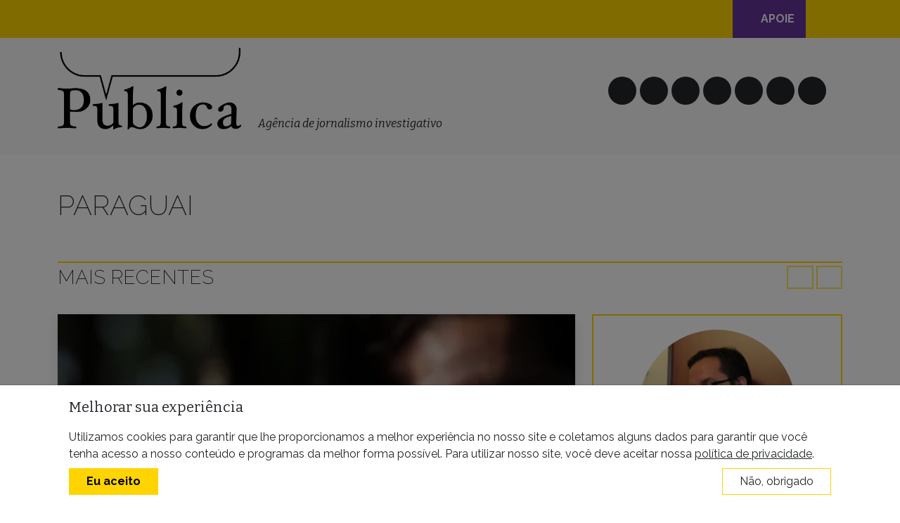

--- FILE ---
content_type: text/html; charset=UTF-8
request_url: https://apublica.org/tag/paraguai/
body_size: 21920
content:
<!DOCTYPE html>
<html lang="pt-BR">
<head>
	<meta charset="UTF-8">
	<meta name="viewport" content="width=device-width, initial-scale=1, shrink-to-fit=no">
	<link rel="profile" href="http://gmpg.org/xfn/11">
	<meta name='robots' content='index, follow, max-image-preview:large, max-snippet:-1, max-video-preview:-1' />

	<!-- This site is optimized with the Yoast SEO plugin v26.7 - https://yoast.com/wordpress/plugins/seo/ -->
	<title>Paraguai Archives - Agência Pública</title>
	<link rel="canonical" href="https://apublica.org/tag/paraguai/" />
	<meta property="og:locale" content="pt_BR" />
	<meta property="og:type" content="article" />
	<meta property="og:title" content="Paraguai Archives - Agência Pública" />
	<meta property="og:url" content="https://apublica.org/tag/paraguai/" />
	<meta property="og:site_name" content="Agência Pública" />
	<meta name="twitter:card" content="summary_large_image" />
	<meta name="twitter:site" content="@agenciapublica" />
	<script type="application/ld+json" class="yoast-schema-graph">{"@context":"https://schema.org","@graph":[{"@type":"CollectionPage","@id":"https://apublica.org/tag/paraguai/","url":"https://apublica.org/tag/paraguai/","name":"Paraguai Archives - Agência Pública","isPartOf":{"@id":"https://apublica.org/#website"},"primaryImageOfPage":{"@id":"https://apublica.org/tag/paraguai/#primaryimage"},"image":{"@id":"https://apublica.org/tag/paraguai/#primaryimage"},"thumbnailUrl":"https://i0.wp.com/apublica.org/wp-content/uploads/2019/12/imagem-7.jpg?fit=1048%2C645&ssl=1","breadcrumb":{"@id":"https://apublica.org/tag/paraguai/#breadcrumb"},"inLanguage":"pt-BR"},{"@type":"ImageObject","inLanguage":"pt-BR","@id":"https://apublica.org/tag/paraguai/#primaryimage","url":"https://i0.wp.com/apublica.org/wp-content/uploads/2019/12/imagem-7.jpg?fit=1048%2C645&ssl=1","contentUrl":"https://i0.wp.com/apublica.org/wp-content/uploads/2019/12/imagem-7.jpg?fit=1048%2C645&ssl=1","width":1048,"height":645},{"@type":"BreadcrumbList","@id":"https://apublica.org/tag/paraguai/#breadcrumb","itemListElement":[{"@type":"ListItem","position":1,"name":"Home","item":"https://apublica.org/"},{"@type":"ListItem","position":2,"name":"Paraguai"}]},{"@type":"WebSite","@id":"https://apublica.org/#website","url":"https://apublica.org/","name":"Agência Pública","description":"A primeira e mais premiada agência de jornalismo investigativo do Brasil.","publisher":{"@id":"https://apublica.org/#organization"},"potentialAction":[{"@type":"SearchAction","target":{"@type":"EntryPoint","urlTemplate":"https://apublica.org/?s={search_term_string}"},"query-input":{"@type":"PropertyValueSpecification","valueRequired":true,"valueName":"search_term_string"}}],"inLanguage":"pt-BR"},{"@type":"Organization","@id":"https://apublica.org/#organization","name":"Agência Pública","url":"https://apublica.org/","logo":{"@type":"ImageObject","inLanguage":"pt-BR","@id":"https://apublica.org/#/schema/logo/image/","url":"https://i0.wp.com/apublica.org/wp-content/uploads/2016/06/apublica-logo.jpg?fit=658%2C285&ssl=1","contentUrl":"https://i0.wp.com/apublica.org/wp-content/uploads/2016/06/apublica-logo.jpg?fit=658%2C285&ssl=1","width":658,"height":285,"caption":"Agência Pública"},"image":{"@id":"https://apublica.org/#/schema/logo/image/"},"sameAs":["https://www.facebook.com/agenciapublica","https://x.com/agenciapublica","https://instagram.com/agenciapublica","https://youtube.com/apublica"]}]}</script>
	<!-- / Yoast SEO plugin. -->


<link rel='dns-prefetch' href='//unpkg.com' />
<link rel='dns-prefetch' href='//cdn.jsdelivr.net' />
<link rel='dns-prefetch' href='//stats.wp.com' />
<link rel='dns-prefetch' href='//use.fontawesome.com' />
<link rel='dns-prefetch' href='//hcaptcha.com' />
<link rel='dns-prefetch' href='//v0.wordpress.com' />
<link rel='preconnect' href='//i0.wp.com' />
<link rel="alternate" type="application/rss+xml" title="Feed para Agência Pública &raquo;" href="https://apublica.org/feed/" />
<link rel="alternate" type="application/rss+xml" title="Feed de comentários para Agência Pública &raquo;" href="https://apublica.org/comments/feed/" />
<link rel="alternate" type="application/rss+xml" title="Feed de tag para Agência Pública &raquo; Paraguai" href="https://apublica.org/tag/paraguai/feed/" />
<link rel="alternate" type="application/rss+xml" title="Feed de Agência Pública &raquo; Story" href="https://apublica.org/feed/"><style type='text/css' id='kt_global_css_variables'>
:root {
  --Primary: #FFD400;
  --Aliados: #663399;
  --Black: #000000;
  --Light: #F8F9FA;
  --Dark: #222222;
  --Sentinela: #0E7628;
}
</style>
<style id='wp-img-auto-sizes-contain-inline-css'>
img:is([sizes=auto i],[sizes^="auto," i]){contain-intrinsic-size:3000px 1500px}
/*# sourceURL=wp-img-auto-sizes-contain-inline-css */
</style>
<link rel='stylesheet' id='wp-block-library-css' href='https://apublica.org/wp-includes/css/dist/block-library/style.min.css?ver=6.9' media='all' />
<style id='wp-block-heading-inline-css'>
h1:where(.wp-block-heading).has-background,h2:where(.wp-block-heading).has-background,h3:where(.wp-block-heading).has-background,h4:where(.wp-block-heading).has-background,h5:where(.wp-block-heading).has-background,h6:where(.wp-block-heading).has-background{padding:1.25em 2.375em}h1.has-text-align-left[style*=writing-mode]:where([style*=vertical-lr]),h1.has-text-align-right[style*=writing-mode]:where([style*=vertical-rl]),h2.has-text-align-left[style*=writing-mode]:where([style*=vertical-lr]),h2.has-text-align-right[style*=writing-mode]:where([style*=vertical-rl]),h3.has-text-align-left[style*=writing-mode]:where([style*=vertical-lr]),h3.has-text-align-right[style*=writing-mode]:where([style*=vertical-rl]),h4.has-text-align-left[style*=writing-mode]:where([style*=vertical-lr]),h4.has-text-align-right[style*=writing-mode]:where([style*=vertical-rl]),h5.has-text-align-left[style*=writing-mode]:where([style*=vertical-lr]),h5.has-text-align-right[style*=writing-mode]:where([style*=vertical-rl]),h6.has-text-align-left[style*=writing-mode]:where([style*=vertical-lr]),h6.has-text-align-right[style*=writing-mode]:where([style*=vertical-rl]){rotate:180deg}
/*# sourceURL=https://apublica.org/wp-includes/blocks/heading/style.min.css */
</style>
<style id='wp-block-list-inline-css'>
ol,ul{box-sizing:border-box}:root :where(.wp-block-list.has-background){padding:1.25em 2.375em}
/*# sourceURL=https://apublica.org/wp-includes/blocks/list/style.min.css */
</style>
<style id='global-styles-inline-css'>
:root{--wp--preset--aspect-ratio--square: 1;--wp--preset--aspect-ratio--4-3: 4/3;--wp--preset--aspect-ratio--3-4: 3/4;--wp--preset--aspect-ratio--3-2: 3/2;--wp--preset--aspect-ratio--2-3: 2/3;--wp--preset--aspect-ratio--16-9: 16/9;--wp--preset--aspect-ratio--9-16: 9/16;--wp--preset--color--black: #000000;--wp--preset--color--cyan-bluish-gray: #abb8c3;--wp--preset--color--white: #ffffff;--wp--preset--color--pale-pink: #f78da7;--wp--preset--color--vivid-red: #cf2e2e;--wp--preset--color--luminous-vivid-orange: #ff6900;--wp--preset--color--luminous-vivid-amber: #fcb900;--wp--preset--color--light-green-cyan: #7bdcb5;--wp--preset--color--vivid-green-cyan: #00d084;--wp--preset--color--pale-cyan-blue: #8ed1fc;--wp--preset--color--vivid-cyan-blue: #0693e3;--wp--preset--color--vivid-purple: #9b51e0;--wp--preset--color--central-palette-1: #FFD400;--wp--preset--color--central-palette-2: #663399;--wp--preset--color--central-palette-3: #000000;--wp--preset--color--central-palette-6: #F8F9FA;--wp--preset--color--central-palette-4: #222222;--wp--preset--color--central-palette-5: #0E7628;--wp--preset--gradient--vivid-cyan-blue-to-vivid-purple: linear-gradient(135deg,rgb(6,147,227) 0%,rgb(155,81,224) 100%);--wp--preset--gradient--light-green-cyan-to-vivid-green-cyan: linear-gradient(135deg,rgb(122,220,180) 0%,rgb(0,208,130) 100%);--wp--preset--gradient--luminous-vivid-amber-to-luminous-vivid-orange: linear-gradient(135deg,rgb(252,185,0) 0%,rgb(255,105,0) 100%);--wp--preset--gradient--luminous-vivid-orange-to-vivid-red: linear-gradient(135deg,rgb(255,105,0) 0%,rgb(207,46,46) 100%);--wp--preset--gradient--very-light-gray-to-cyan-bluish-gray: linear-gradient(135deg,rgb(238,238,238) 0%,rgb(169,184,195) 100%);--wp--preset--gradient--cool-to-warm-spectrum: linear-gradient(135deg,rgb(74,234,220) 0%,rgb(151,120,209) 20%,rgb(207,42,186) 40%,rgb(238,44,130) 60%,rgb(251,105,98) 80%,rgb(254,248,76) 100%);--wp--preset--gradient--blush-light-purple: linear-gradient(135deg,rgb(255,206,236) 0%,rgb(152,150,240) 100%);--wp--preset--gradient--blush-bordeaux: linear-gradient(135deg,rgb(254,205,165) 0%,rgb(254,45,45) 50%,rgb(107,0,62) 100%);--wp--preset--gradient--luminous-dusk: linear-gradient(135deg,rgb(255,203,112) 0%,rgb(199,81,192) 50%,rgb(65,88,208) 100%);--wp--preset--gradient--pale-ocean: linear-gradient(135deg,rgb(255,245,203) 0%,rgb(182,227,212) 50%,rgb(51,167,181) 100%);--wp--preset--gradient--electric-grass: linear-gradient(135deg,rgb(202,248,128) 0%,rgb(113,206,126) 100%);--wp--preset--gradient--midnight: linear-gradient(135deg,rgb(2,3,129) 0%,rgb(40,116,252) 100%);--wp--preset--font-size--small: 13px;--wp--preset--font-size--medium: 20px;--wp--preset--font-size--large: 36px;--wp--preset--font-size--x-large: 42px;--wp--preset--spacing--20: 0.44rem;--wp--preset--spacing--30: 0.67rem;--wp--preset--spacing--40: 1rem;--wp--preset--spacing--50: 1.5rem;--wp--preset--spacing--60: 2.25rem;--wp--preset--spacing--70: 3.38rem;--wp--preset--spacing--80: 5.06rem;--wp--preset--shadow--natural: 6px 6px 9px rgba(0, 0, 0, 0.2);--wp--preset--shadow--deep: 12px 12px 50px rgba(0, 0, 0, 0.4);--wp--preset--shadow--sharp: 6px 6px 0px rgba(0, 0, 0, 0.2);--wp--preset--shadow--outlined: 6px 6px 0px -3px rgb(255, 255, 255), 6px 6px rgb(0, 0, 0);--wp--preset--shadow--crisp: 6px 6px 0px rgb(0, 0, 0);}:where(.is-layout-flex){gap: 0.5em;}:where(.is-layout-grid){gap: 0.5em;}body .is-layout-flex{display: flex;}.is-layout-flex{flex-wrap: wrap;align-items: center;}.is-layout-flex > :is(*, div){margin: 0;}body .is-layout-grid{display: grid;}.is-layout-grid > :is(*, div){margin: 0;}:where(.wp-block-columns.is-layout-flex){gap: 2em;}:where(.wp-block-columns.is-layout-grid){gap: 2em;}:where(.wp-block-post-template.is-layout-flex){gap: 1.25em;}:where(.wp-block-post-template.is-layout-grid){gap: 1.25em;}.has-black-color{color: var(--wp--preset--color--black) !important;}.has-cyan-bluish-gray-color{color: var(--wp--preset--color--cyan-bluish-gray) !important;}.has-white-color{color: var(--wp--preset--color--white) !important;}.has-pale-pink-color{color: var(--wp--preset--color--pale-pink) !important;}.has-vivid-red-color{color: var(--wp--preset--color--vivid-red) !important;}.has-luminous-vivid-orange-color{color: var(--wp--preset--color--luminous-vivid-orange) !important;}.has-luminous-vivid-amber-color{color: var(--wp--preset--color--luminous-vivid-amber) !important;}.has-light-green-cyan-color{color: var(--wp--preset--color--light-green-cyan) !important;}.has-vivid-green-cyan-color{color: var(--wp--preset--color--vivid-green-cyan) !important;}.has-pale-cyan-blue-color{color: var(--wp--preset--color--pale-cyan-blue) !important;}.has-vivid-cyan-blue-color{color: var(--wp--preset--color--vivid-cyan-blue) !important;}.has-vivid-purple-color{color: var(--wp--preset--color--vivid-purple) !important;}.has-black-background-color{background-color: var(--wp--preset--color--black) !important;}.has-cyan-bluish-gray-background-color{background-color: var(--wp--preset--color--cyan-bluish-gray) !important;}.has-white-background-color{background-color: var(--wp--preset--color--white) !important;}.has-pale-pink-background-color{background-color: var(--wp--preset--color--pale-pink) !important;}.has-vivid-red-background-color{background-color: var(--wp--preset--color--vivid-red) !important;}.has-luminous-vivid-orange-background-color{background-color: var(--wp--preset--color--luminous-vivid-orange) !important;}.has-luminous-vivid-amber-background-color{background-color: var(--wp--preset--color--luminous-vivid-amber) !important;}.has-light-green-cyan-background-color{background-color: var(--wp--preset--color--light-green-cyan) !important;}.has-vivid-green-cyan-background-color{background-color: var(--wp--preset--color--vivid-green-cyan) !important;}.has-pale-cyan-blue-background-color{background-color: var(--wp--preset--color--pale-cyan-blue) !important;}.has-vivid-cyan-blue-background-color{background-color: var(--wp--preset--color--vivid-cyan-blue) !important;}.has-vivid-purple-background-color{background-color: var(--wp--preset--color--vivid-purple) !important;}.has-black-border-color{border-color: var(--wp--preset--color--black) !important;}.has-cyan-bluish-gray-border-color{border-color: var(--wp--preset--color--cyan-bluish-gray) !important;}.has-white-border-color{border-color: var(--wp--preset--color--white) !important;}.has-pale-pink-border-color{border-color: var(--wp--preset--color--pale-pink) !important;}.has-vivid-red-border-color{border-color: var(--wp--preset--color--vivid-red) !important;}.has-luminous-vivid-orange-border-color{border-color: var(--wp--preset--color--luminous-vivid-orange) !important;}.has-luminous-vivid-amber-border-color{border-color: var(--wp--preset--color--luminous-vivid-amber) !important;}.has-light-green-cyan-border-color{border-color: var(--wp--preset--color--light-green-cyan) !important;}.has-vivid-green-cyan-border-color{border-color: var(--wp--preset--color--vivid-green-cyan) !important;}.has-pale-cyan-blue-border-color{border-color: var(--wp--preset--color--pale-cyan-blue) !important;}.has-vivid-cyan-blue-border-color{border-color: var(--wp--preset--color--vivid-cyan-blue) !important;}.has-vivid-purple-border-color{border-color: var(--wp--preset--color--vivid-purple) !important;}.has-vivid-cyan-blue-to-vivid-purple-gradient-background{background: var(--wp--preset--gradient--vivid-cyan-blue-to-vivid-purple) !important;}.has-light-green-cyan-to-vivid-green-cyan-gradient-background{background: var(--wp--preset--gradient--light-green-cyan-to-vivid-green-cyan) !important;}.has-luminous-vivid-amber-to-luminous-vivid-orange-gradient-background{background: var(--wp--preset--gradient--luminous-vivid-amber-to-luminous-vivid-orange) !important;}.has-luminous-vivid-orange-to-vivid-red-gradient-background{background: var(--wp--preset--gradient--luminous-vivid-orange-to-vivid-red) !important;}.has-very-light-gray-to-cyan-bluish-gray-gradient-background{background: var(--wp--preset--gradient--very-light-gray-to-cyan-bluish-gray) !important;}.has-cool-to-warm-spectrum-gradient-background{background: var(--wp--preset--gradient--cool-to-warm-spectrum) !important;}.has-blush-light-purple-gradient-background{background: var(--wp--preset--gradient--blush-light-purple) !important;}.has-blush-bordeaux-gradient-background{background: var(--wp--preset--gradient--blush-bordeaux) !important;}.has-luminous-dusk-gradient-background{background: var(--wp--preset--gradient--luminous-dusk) !important;}.has-pale-ocean-gradient-background{background: var(--wp--preset--gradient--pale-ocean) !important;}.has-electric-grass-gradient-background{background: var(--wp--preset--gradient--electric-grass) !important;}.has-midnight-gradient-background{background: var(--wp--preset--gradient--midnight) !important;}.has-small-font-size{font-size: var(--wp--preset--font-size--small) !important;}.has-medium-font-size{font-size: var(--wp--preset--font-size--medium) !important;}.has-large-font-size{font-size: var(--wp--preset--font-size--large) !important;}.has-x-large-font-size{font-size: var(--wp--preset--font-size--x-large) !important;}
/*# sourceURL=global-styles-inline-css */
</style>

<style id='classic-theme-styles-inline-css'>
/*! This file is auto-generated */
.wp-block-button__link{color:#fff;background-color:#32373c;border-radius:9999px;box-shadow:none;text-decoration:none;padding:calc(.667em + 2px) calc(1.333em + 2px);font-size:1.125em}.wp-block-file__button{background:#32373c;color:#fff;text-decoration:none}
/*# sourceURL=/wp-includes/css/classic-themes.min.css */
</style>
<style id='font-awesome-svg-styles-default-inline-css'>
.svg-inline--fa {
  display: inline-block;
  height: 1em;
  overflow: visible;
  vertical-align: -.125em;
}
/*# sourceURL=font-awesome-svg-styles-default-inline-css */
</style>
<link rel='stylesheet' id='font-awesome-svg-styles-css' href='https://apublica.org/wp-content/uploads/font-awesome/v7.1.0/css/svg-with-js.css' media='all' />
<style id='font-awesome-svg-styles-inline-css'>
   .wp-block-font-awesome-icon svg::before,
   .wp-rich-text-font-awesome-icon svg::before {content: unset;}
/*# sourceURL=font-awesome-svg-styles-inline-css */
</style>
<link rel='stylesheet' id='pb-accordion-blocks-style-css' href='https://apublica.org/wp-content/plugins/accordion-blocks/build/index.css?ver=1.5.0' media='all' />
<link rel='stylesheet' id='publica-popups-style-css' href='https://apublica.org/wp-content/plugins/publica-popups/assets/css/custom.css?ver=1747329234' media='all' />
<link rel='stylesheet' id='publicaiq-helper-style-css' href='https://apublica.org/wp-content/plugins/publicaiq-helper/assets/css/custom.css?ver=1740152048' media='all' />
<link rel='stylesheet' id='child-styles-css' href='https://apublica.org/wp-content/themes/apublica4/css/publica4.css?ver=1678025814' media='all' />
<link rel='stylesheet' id='alignments-css' href='https://apublica.org/wp-content/themes/apublica4/css/alignments.alt.css?ver=1756916820' media='all' />
<link rel='stylesheet' id='timeline-css' href='https://apublica.org/wp-content/themes/apublica4/css/timeline.css?ver=1679963635' media='all' />
<link rel='stylesheet' id='custom-styles-css' href='https://apublica.org/wp-content/themes/apublica4/css/custom.css?ver=1763069963' media='all' />
<link rel='stylesheet' id='genericons-css' href='https://apublica.org/wp-content/plugins/jetpack/_inc/genericons/genericons/genericons.css?ver=3.1' media='all' />
<link rel='stylesheet' id='jetpack-social-menu-css' href='https://apublica.org/wp-content/plugins/jetpack/jetpack_vendor/automattic/jetpack-classic-theme-helper/src/social-menu/social-menu.css?ver=1.0' media='all' />
<link crossorigin="anonymous" rel='stylesheet' id='font-awesome-official-css' href='https://use.fontawesome.com/releases/v7.1.0/css/all.css' media='all' integrity="sha384-YgSbYtJcfPnMV/aJ0UdQk84ctht/ckX0MrfQwxOhw43RMBw2WSaDSMVh4gQwLdE4" crossorigin="anonymous" />
<style id='block-visibility-screen-size-styles-inline-css'>
/* Large screens (desktops, 992px and up) */
@media ( min-width: 992px ) {
	.block-visibility-hide-large-screen {
		display: none !important;
	}
}

/* Medium screens (tablets, between 768px and 992px) */
@media ( min-width: 768px ) and ( max-width: 991.98px ) {
	.block-visibility-hide-medium-screen {
		display: none !important;
	}
}

/* Small screens (mobile devices, less than 768px) */
@media ( max-width: 767.98px ) {
	.block-visibility-hide-small-screen {
		display: none !important;
	}
}
/*# sourceURL=block-visibility-screen-size-styles-inline-css */
</style>
<link crossorigin="anonymous" rel='stylesheet' id='font-awesome-official-v4shim-css' href='https://use.fontawesome.com/releases/v7.1.0/css/v4-shims.css' media='all' integrity="sha384-x7gY7KtJtebXMA+u0+29uPlUOz4p7j98RqgzQi1GfRXoi2lLDwinWvWfqWmlDB/i" crossorigin="anonymous" />
<style id="kt_central_palette_gutenberg_css" type="text/css">.has-central-palette-1-color{color:#FFD400}.has-central-palette-1-background-color{background-color:#FFD400}.has-central-palette-2-color{color:#663399}.has-central-palette-2-background-color{background-color:#663399}.has-central-palette-3-color{color:#000000}.has-central-palette-3-background-color{background-color:#000000}.has-central-palette-6-color{color:#F8F9FA}.has-central-palette-6-background-color{background-color:#F8F9FA}.has-central-palette-4-color{color:#222222}.has-central-palette-4-background-color{background-color:#222222}.has-central-palette-5-color{color:#0E7628}.has-central-palette-5-background-color{background-color:#0E7628}
</style>
<script src="https://apublica.org/wp-includes/js/jquery/jquery.min.js?ver=3.7.1" id="jquery-core-js"></script>
<script src="https://apublica.org/wp-includes/js/jquery/jquery-migrate.min.js?ver=3.4.1" id="jquery-migrate-js"></script>
<script src="https://apublica.org/wp-content/plugins/wp-scroll-depth/js/jquery-scrolldepth/jquery.scrolldepth.min.js?ver=6.9" id="jquery.scrolldepth-js"></script>
<link rel="https://api.w.org/" href="https://apublica.org/wp-json/" /><link rel="alternate" title="JSON" type="application/json" href="https://apublica.org/wp-json/wp/v2/tags/170" /><link rel="EditURI" type="application/rsd+xml" title="RSD" href="https://apublica.org/xmlrpc.php?rsd" />
<meta name="generator" content="WordPress 6.9" />
<!-- Start Fluid Video Embeds Style Tag -->
<style type="text/css">
/* Fluid Video Embeds */
.fve-video-wrapper {
    position: relative;
    overflow: hidden;
    height: 0;
    background-color: transparent;
    padding-bottom: 56.25%;
    margin: 0.5em 0;
}
.fve-video-wrapper iframe,
.fve-video-wrapper object,
.fve-video-wrapper embed {
    position: absolute;
    display: block;
    top: 0;
    left: 0;
    width: 100%;
    height: 100%;
}
.fve-video-wrapper a.hyperlink-image {
    position: relative;
    display: none;
}
.fve-video-wrapper a.hyperlink-image img {
    position: relative;
    z-index: 2;
    width: 100%;
}
.fve-video-wrapper a.hyperlink-image .fve-play-button {
    position: absolute;
    left: 35%;
    top: 35%;
    right: 35%;
    bottom: 35%;
    z-index: 3;
    background-color: rgba(40, 40, 40, 0.75);
    background-size: 100% 100%;
    border-radius: 10px;
}
.fve-video-wrapper a.hyperlink-image:hover .fve-play-button {
    background-color: rgba(0, 0, 0, 0.85);
}
</style>
<!-- End Fluid Video Embeds Style Tag -->
<script>
	jQuery( document ).ready(function(){
		jQuery.scrollDepth({
			elements: [''],
			percentage: true,
			userTiming: true,
			pixelDepth: false,
			nonInteraction: false,
			gtmOverride: false,
	});
});
</script>
<style>
.h-captcha{position:relative;display:block;margin-bottom:2rem;padding:0;clear:both}.h-captcha[data-size="normal"]{width:302px;height:76px}.h-captcha[data-size="compact"]{width:158px;height:138px}.h-captcha[data-size="invisible"]{display:none}.h-captcha iframe{z-index:1}.h-captcha::before{content:"";display:block;position:absolute;top:0;left:0;background:url(https://apublica.org/wp-content/plugins/hcaptcha-for-forms-and-more/assets/images/hcaptcha-div-logo.svg) no-repeat;border:1px solid #fff0;border-radius:4px;box-sizing:border-box}.h-captcha::after{content:"The hCaptcha loading is delayed until user interaction.";font-family:-apple-system,system-ui,BlinkMacSystemFont,"Segoe UI",Roboto,Oxygen,Ubuntu,"Helvetica Neue",Arial,sans-serif;font-size:10px;font-weight:500;position:absolute;top:0;bottom:0;left:0;right:0;box-sizing:border-box;color:#bf1722;opacity:0}.h-captcha:not(:has(iframe))::after{animation:hcap-msg-fade-in .3s ease forwards;animation-delay:2s}.h-captcha:has(iframe)::after{animation:none;opacity:0}@keyframes hcap-msg-fade-in{to{opacity:1}}.h-captcha[data-size="normal"]::before{width:302px;height:76px;background-position:93.8% 28%}.h-captcha[data-size="normal"]::after{width:302px;height:76px;display:flex;flex-wrap:wrap;align-content:center;line-height:normal;padding:0 75px 0 10px}.h-captcha[data-size="compact"]::before{width:158px;height:138px;background-position:49.9% 78.8%}.h-captcha[data-size="compact"]::after{width:158px;height:138px;text-align:center;line-height:normal;padding:24px 10px 10px 10px}.h-captcha[data-theme="light"]::before,body.is-light-theme .h-captcha[data-theme="auto"]::before,.h-captcha[data-theme="auto"]::before{background-color:#fafafa;border:1px solid #e0e0e0}.h-captcha[data-theme="dark"]::before,body.is-dark-theme .h-captcha[data-theme="auto"]::before,html.wp-dark-mode-active .h-captcha[data-theme="auto"]::before,html.drdt-dark-mode .h-captcha[data-theme="auto"]::before{background-image:url(https://apublica.org/wp-content/plugins/hcaptcha-for-forms-and-more/assets/images/hcaptcha-div-logo-white.svg);background-repeat:no-repeat;background-color:#333;border:1px solid #f5f5f5}@media (prefers-color-scheme:dark){.h-captcha[data-theme="auto"]::before{background-image:url(https://apublica.org/wp-content/plugins/hcaptcha-for-forms-and-more/assets/images/hcaptcha-div-logo-white.svg);background-repeat:no-repeat;background-color:#333;border:1px solid #f5f5f5}}.h-captcha[data-theme="custom"]::before{background-color:initial}.h-captcha[data-size="invisible"]::before,.h-captcha[data-size="invisible"]::after{display:none}.h-captcha iframe{position:relative}div[style*="z-index: 2147483647"] div[style*="border-width: 11px"][style*="position: absolute"][style*="pointer-events: none"]{border-style:none}
</style>
	<style>img#wpstats{display:none}</style>
		<meta name="mobile-web-app-capable" content="yes">
<meta name="apple-mobile-web-app-capable" content="yes">
<meta name="apple-mobile-web-app-title" content="Agência Pública - A primeira e mais premiada agência de jornalismo investigativo do Brasil.">
<!-- Não existe versão amphtml disponível para essa URL. --><link rel="icon" href="https://i0.wp.com/apublica.org/wp-content/uploads/2023/04/cropped-P-logo-Publica-circulo-preto-amarelo.png?fit=32%2C32&#038;ssl=1" sizes="32x32" />
<link rel="icon" href="https://i0.wp.com/apublica.org/wp-content/uploads/2023/04/cropped-P-logo-Publica-circulo-preto-amarelo.png?fit=192%2C192&#038;ssl=1" sizes="192x192" />
<link rel="apple-touch-icon" href="https://i0.wp.com/apublica.org/wp-content/uploads/2023/04/cropped-P-logo-Publica-circulo-preto-amarelo.png?fit=180%2C180&#038;ssl=1" />
<meta name="msapplication-TileImage" content="https://i0.wp.com/apublica.org/wp-content/uploads/2023/04/cropped-P-logo-Publica-circulo-preto-amarelo.png?fit=270%2C270&#038;ssl=1" />
	
	</head>


<body class="archive tag tag-paraguai tag-170 wp-custom-logo wp-embed-responsive wp-theme-understrap wp-child-theme-apublica4 group-blog hfeed understrap-has-sidebar" itemscope itemtype="http://schema.org/WebSite" data-scripts-waiting="1">


<div class="site" id="page">

	<!-- ******************* The Navbar Area ******************* -->
	<header id="wrapper-navbar">

		<a class="skip-link visually-hidden-focusable" href="#content">
			Skip to content		</a>

		

<nav id="main-nav" class="navbar navbar-expand-md navbar-light bg-primary fixed-top flex-column" aria-labelledby="main-nav-label">

	<h2 id="main-nav-label" class="screen-reader-text">
		Navegação principal	</h2>

	<div class="position-relative container">

		<div>
			<a class="btn btn-primary" data-bs-toggle="offcanvas" href="#offcanvasMenu" role="button" aria-controls="offcanvasMenu">
				<i class="fa-solid fa-bars"></i>
			</a>
			
			<a href="https://apublica.org/" class="d-none">
				<img width="150" height="150" src="https://i0.wp.com/apublica.org/wp-content/uploads/2023/04/P-logo-Publica-circulo-preto-amarelo.png?resize=150%2C150&amp;ssl=1" class="attachment-thumbnail size-thumbnail" alt="Agência Pública" style="height: 32px; width: auto;" title="Agência Pública" decoding="async" srcset="https://i0.wp.com/apublica.org/wp-content/uploads/2023/04/P-logo-Publica-circulo-preto-amarelo.png?w=1000&amp;ssl=1 1000w, https://i0.wp.com/apublica.org/wp-content/uploads/2023/04/P-logo-Publica-circulo-preto-amarelo.png?resize=600%2C600&amp;ssl=1 600w, https://i0.wp.com/apublica.org/wp-content/uploads/2023/04/P-logo-Publica-circulo-preto-amarelo.png?resize=150%2C150&amp;ssl=1 150w, https://i0.wp.com/apublica.org/wp-content/uploads/2023/04/P-logo-Publica-circulo-preto-amarelo.png?resize=300%2C300&amp;ssl=1 300w, https://i0.wp.com/apublica.org/wp-content/uploads/2023/04/P-logo-Publica-circulo-preto-amarelo.png?resize=240%2C240&amp;ssl=1 240w, https://i0.wp.com/apublica.org/wp-content/uploads/2023/04/P-logo-Publica-circulo-preto-amarelo.png?resize=96%2C96&amp;ssl=1 96w" sizes="(max-width: 150px) 85vw, 150px" />			</a>
			
			<!-- Your site branding in the menu -->
						
				<div class="d-inline-block">
					<a class="navbar-brand m-0 p-0" rel="home" href="https://apublica.org/" itemprop="url">
						<img width="800" height="355" src="https://i0.wp.com/apublica.org/wp-content/uploads/2022/07/publica-logo-alta-4-1-1.png?fit=800%2C355&amp;ssl=1" class="attachment-medium size-medium" alt="Agência Pública" style="height: 38px; width: auto;" title="Agência Pública" decoding="async" fetchpriority="high" srcset="https://i0.wp.com/apublica.org/wp-content/uploads/2022/07/publica-logo-alta-4-1-1.png?w=3042&amp;ssl=1 3042w, https://i0.wp.com/apublica.org/wp-content/uploads/2022/07/publica-logo-alta-4-1-1.png?resize=800%2C355&amp;ssl=1 800w, https://i0.wp.com/apublica.org/wp-content/uploads/2022/07/publica-logo-alta-4-1-1.png?resize=1600%2C710&amp;ssl=1 1600w, https://i0.wp.com/apublica.org/wp-content/uploads/2022/07/publica-logo-alta-4-1-1.png?resize=1536%2C682&amp;ssl=1 1536w, https://i0.wp.com/apublica.org/wp-content/uploads/2022/07/publica-logo-alta-4-1-1.png?resize=2048%2C909&amp;ssl=1 2048w, https://i0.wp.com/apublica.org/wp-content/uploads/2022/07/publica-logo-alta-4-1-1.png?resize=150%2C67&amp;ssl=1 150w, https://i0.wp.com/apublica.org/wp-content/uploads/2022/07/publica-logo-alta-4-1-1.png?w=1280&amp;ssl=1 1280w, https://i0.wp.com/apublica.org/wp-content/uploads/2022/07/publica-logo-alta-4-1-1.png?w=1920&amp;ssl=1 1920w" sizes="(max-width: 709px) 85vw, (max-width: 909px) 67vw, (max-width: 984px) 61vw, (max-width: 1362px) 45vw, 2400px" />					</a>
					<div id="post-type-in-navbar" class="d-none"></div>
				</div>
			
					</div>

		
		<div>
			<div class="d-inline-flex position-absolute mr-3 px-3 bg-secondary align-items-center btn-support">
				<a href="https://apoie.apublica.org/" class="js-aliados_event text-light text-uppercase fw-bold text-decoration-none" data-category="header" data-action="click" data-label="seja-aliado" id="aliados-header"><i class="fas fa-fist-raised text-light me-1"></i>Apoie</a>
			</div>
			
			<a class="btn btn-primary" data-bs-toggle="offcanvas" href="#offcanvasSearch" role="button" aria-controls="offcanvasSearch">
				<i class="fa-solid fa-magnifying-glass"></i>
			</a>
		</div>

	</div><!-- .container(-fluid) -->

	
	<!-- CTA -->
	
		
</nav><!-- #main-nav -->

<!-- Main menu -->
<div class="offcanvas offcanvas-start bg-primary" tabindex="-1" id="offcanvasMenu" aria-labelledby="offcanvasMenuLabel">
	<div class="offcanvas-header">
		<h5 class="offcanvas-title text-uppercase" id="offcanvasMenuLabel">
			<a rel="home" href="https://apublica.org/" itemprop="url">
				<img width="800" height="355" src="https://i0.wp.com/apublica.org/wp-content/uploads/2022/07/publica-logo-alta-4-1-1.png?fit=800%2C355&amp;ssl=1" class="attachment-medium size-medium" alt="Agência Pública" style="height: 38px; width: auto;" title="Agência Pública" decoding="async" fetchpriority="high" srcset="https://i0.wp.com/apublica.org/wp-content/uploads/2022/07/publica-logo-alta-4-1-1.png?w=3042&amp;ssl=1 3042w, https://i0.wp.com/apublica.org/wp-content/uploads/2022/07/publica-logo-alta-4-1-1.png?resize=800%2C355&amp;ssl=1 800w, https://i0.wp.com/apublica.org/wp-content/uploads/2022/07/publica-logo-alta-4-1-1.png?resize=1600%2C710&amp;ssl=1 1600w, https://i0.wp.com/apublica.org/wp-content/uploads/2022/07/publica-logo-alta-4-1-1.png?resize=1536%2C682&amp;ssl=1 1536w, https://i0.wp.com/apublica.org/wp-content/uploads/2022/07/publica-logo-alta-4-1-1.png?resize=2048%2C909&amp;ssl=1 2048w, https://i0.wp.com/apublica.org/wp-content/uploads/2022/07/publica-logo-alta-4-1-1.png?resize=150%2C67&amp;ssl=1 150w, https://i0.wp.com/apublica.org/wp-content/uploads/2022/07/publica-logo-alta-4-1-1.png?w=1280&amp;ssl=1 1280w, https://i0.wp.com/apublica.org/wp-content/uploads/2022/07/publica-logo-alta-4-1-1.png?w=1920&amp;ssl=1 1920w" sizes="(max-width: 709px) 85vw, (max-width: 909px) 67vw, (max-width: 984px) 61vw, (max-width: 1362px) 45vw, 2400px" />			</a>
					</h5>
		<button type="button" class="btn-close" data-bs-dismiss="offcanvas" aria-label="Close"></button>
	</div>
	<div class="offcanvas-body">
		<div class="mb-2 text-center social-menu social-menu-alt list-unstyled fs-5"><ul id="offcanvas-social-menu" class="p-0 mb-4"><li id="menu-item-169242" class="menu-item menu-item-type-custom menu-item-object-custom menu-item-169242"><a href="https://bsky.app/profile/apublica.org"><i class="fa-brands fa-bluesky"></i></a></li>
<li id="menu-item-120122" class="menu-item menu-item-type-custom menu-item-object-custom menu-item-120122"><a href="https://www.facebook.com/agenciapublica"><i class="fab fa-facebook-f"></i></a></li>
<li id="menu-item-120123" class="menu-item menu-item-type-custom menu-item-object-custom menu-item-120123"><a href="https://youtube.com/apublica"><i class="fab fa-youtube"></i></a></li>
<li id="menu-item-120124" class="menu-item menu-item-type-custom menu-item-object-custom menu-item-120124"><a href="https://instagram.com/agenciapublica"><i class="fab fa-instagram"></i></a></li>
<li id="menu-item-120125" class="d-md-none d-lg-inline-block menu-item menu-item-type-custom menu-item-object-custom menu-item-120125"><a href="https://www.whatsapp.com/channel/0029Va9bDYu0QeamIQWQo129"><i class="fab fa-whatsapp"></i></a></li>
<li id="menu-item-120126" class="d-md-none d-lg-inline-block menu-item menu-item-type-custom menu-item-object-custom menu-item-120126"><a href="https://t.me/listadapublica"><i class="fab fa-telegram-plane"></i></a></li>
<li id="menu-item-123364" class="menu-item menu-item-type-custom menu-item-object-custom menu-item-123364"><a href="https://www.linkedin.com/company/agenciapublica/"><i class="fab fa-linkedin"></i></a></li>
</ul></div>		
					<section id="block-46" class="widget fw-bold text-uppercase  widget_block">
<ul class="wp-block-list list-unstyled fw-bold">
<li><a href="https://apoie.apublica.org" target="_blank" rel="noreferrer noopener">Apoie o jornalismo da Pública!</a><br><a href="https://apublica.org/assine-nossas-newsletters/" target="_blank" rel="noreferrer noopener">Assine nossas newsletters</a></li>



<li><br><a href="https://apublica.org/tag/agenda-da-semana/" target="_blank" rel="noreferrer noopener">Confira a agenda da semana<br></a><a href="https://apublica.org/arquivo/" target="_blank" rel="noreferrer noopener">Mais recentes</a><br><a href="https://apublica.org/tipo/cronica/" target="_blank" rel="noreferrer noopener">Crônica de sábado<br></a><br><a href="https://apublica.org/editorial/clima/" target="_blank" rel="noreferrer noopener">Clima</a><br><a href="https://apublica.org/editorial/empresas/" target="_blank" rel="noreferrer noopener">Empresas</a><br><a href="https://apublica.org/editorial/genero-e-diversidade/" target="_blank" rel="noreferrer noopener">Gênero e Diversidade</a><br><a href="https://apublica.org/editorial/internacional/" target="_blank" rel="noreferrer noopener">Internacional</a><br><a href="https://apublica.org/editorial/justica/" target="_blank" rel="noreferrer noopener">Justiça</a><br><a href="https://apublica.org/editorial/militares/" target="_blank" rel="noreferrer noopener">Militares</a><br><a href="https://apublica.org/editorial/poder/" target="_blank" rel="noreferrer noopener">Poder<br></a><a href="https://apublica.org/editorial/poder-religioso/" target="_blank" rel="noreferrer noopener">Poder religioso</a><br><a href="https://apublica.org/editorial/sociedade/" target="_blank" rel="noreferrer noopener">Sociedade</a><br><a href="https://apublica.org/editorial/socioambiental/" target="_blank" rel="noreferrer noopener">Socioambiental</a><br><a href="https://apublica.org/editorial/tecnologia/" target="_blank" rel="noreferrer noopener"></a><a href="https://apublica.org/editorial/tecnologia/" target="_blank" rel="noreferrer noopener">Tecnologia</a></li>



<li><a href="https://apublica.org/editorial/violencia/" target="_blank" rel="noreferrer noopener">Violência</a><br><br><a href="https://apublica.org/podcast/" target="_blank" rel="noreferrer noopener">Podcasts</a></li>
</ul>
</section><section id="block-48" class="widget fw-bold text-uppercase  widget_block">
<ul class="wp-block-list list-unstyled  fw-bold">
<li><a href="/republique/">Republique</a></li>
</ul>
</section><section id="block-49" class="widget fw-bold text-uppercase  widget_block">
<h5 class="wp-block-heading">Quem somos</h5>
</section><section id="block-50" class="widget fw-bold text-uppercase  widget_block">
<ul class="wp-block-list list-unstyled  fw-bold">
<li><a href="/quem-somos/">Sobre</a></li>



<li><a href="/contato/">Contato</a></li>



<li><a href="/transparencia/">Transparência</a></li>



<li><a href="https://apublica.org/trabalhe-na-publica/">Trabalhe conosco</a></li>
</ul>
</section><section id="block-51" class="widget fw-bold text-uppercase  widget_block">
<h5 class="wp-block-heading">About us</h5>
</section><section id="block-52" class="widget fw-bold text-uppercase  widget_block">
<ul class="wp-block-list list-unstyled  fw-bold">
<li><a href="/about-us/">Who we are</a></li>



<li><a href="/republish-our-stories/">Republish our stories</a></li>



<li><a href="/category/english/">Read our stories</a></li>



<li><a href="/transparency/">Transparency</a></li>
</ul>
</section><section id="block-53" class="widget fw-bold text-uppercase  widget_block">
<h5 class="wp-block-heading">¿Quiénes somos?</h5>
</section><section id="block-54" class="widget fw-bold text-uppercase  widget_block">
<ul class="wp-block-list list-unstyled  fw-bold">
<li><a href="/quienes-somos/">¿Quiénes somos?</a></li>



<li><a href="/republique-nuestras-historias/">Cómo republicar</a></li>



<li><a href="/category/espanol/">Archivo</a></li>



<li><a href="/transparencia-2/">Transparencia</a></li>
</ul>
</section>				</div>
</div>

<!-- Search -->
<div class="offcanvas offcanvas-end bg-light" tabindex="-1" id="offcanvasSearch" aria-labelledby="offcanvasSearchLabel">
	<div class="offcanvas-header">
		<h5 class="offcanvas-title text-uppercase" id="offcanvasSearchLabel">Buscar</h5>
		<button type="button" class="btn-close" data-bs-dismiss="offcanvas" aria-label="Close"></button>
	</div>
	<div class="offcanvas-body d-flex flex-column">
		<div class="mb-4">
						
			<!--
			<form role="search" class="search-form" id="main-search-form">
				<label class="screen-reader-text" for="s-1">Busca por</label>
				<div class="input-group">
					<input type="search" class="field search-field form-control" id="inline-search" name="inline-search" value="" placeholder="Buscar…">
					<a href="#_" class="submit search-submit btn btn-primary text-uppercase fw-bold js-inline_search"><i class="fa-solid fa-magnifying-glass"></i></a>
				</div>
			</form>
			-->
		
			<form role="search" class="search-form" id="main-search-form">
				<label class="screen-reader-text" for="s-1">Busca por</label>
				<div class="input-group">
					<input type="search" class="field search-field form-control" id="inline-search" name="inline-search" value="" placeholder="Buscar…">
					<a href="#_" class="submit search-submit btn btn-primary text-uppercase fw-bold js-inline_search_external"><i class="fa-solid fa-magnifying-glass"></i></a>
				</div>
			</form>

		</div>

		<div id="inline-search-results-wrap" class="flex-grow overflow-auto mb-3" style="display: none;">
			<div class="d-flex flex-column h-100">
				<h6 class="text-uppercase d-flex justify-content-between align-items-center">
					<span>
						Resultados da pesquisa						<a href="#_" class="btn btn-sm js-inline_search_next" id="inline-search-next" style="display: none;" data-page="1"><i class="fa-solid fa-plus"></i></a>
					</span>
					<span class="loading" style="display: none;"><i class="fa-solid fa-spin fa-circle-notch"></i></span>
				</h6>
				<div id="inline-search-results" class="overflow-auto" style=""></div>
			</div>
		</div>
		
		<div id="popular-tags" class="mb-4">
			<h3 class="h5 text-uppercase alt mb-3 text-start mt-0 border-top border-2 border-primary pt-2 fst-sans-serif">Tags populares</h3>
			<a href="https://apublica.org/tag/politica/" class="btn btn-outline-primary text-dark fst-italic mb-2 me-2 py-0 px-3 fst-serif" rel="tag"><small>política</small></a><a href="https://apublica.org/tag/venezuela/" class="btn btn-outline-primary text-dark fst-italic mb-2 me-2 py-0 px-3 fst-serif" rel="tag"><small>Venezuela</small></a><a href="https://apublica.org/tag/estados-unidos/" class="btn btn-outline-primary text-dark fst-italic mb-2 me-2 py-0 px-3 fst-serif" rel="tag"><small>Estados Unidos</small></a><a href="https://apublica.org/tag/donald-trump/" class="btn btn-outline-primary text-dark fst-italic mb-2 me-2 py-0 px-3 fst-serif" rel="tag"><small>Donald Trump</small></a><a href="https://apublica.org/tag/meio-ambiente/" class="btn btn-outline-primary text-dark fst-italic mb-2 me-2 py-0 px-3 fst-serif" rel="tag"><small>meio ambiente</small></a><a href="https://apublica.org/tag/justica/" class="btn btn-outline-primary text-dark fst-italic mb-2 me-2 py-0 px-3 fst-serif" rel="tag"><small>Justiça</small></a><a href="https://apublica.org/tag/tecnologia/" class="btn btn-outline-primary text-dark fst-italic mb-2 me-2 py-0 px-3 fst-serif" rel="tag"><small>tecnologia</small></a><a href="https://apublica.org/tag/governo-lula/" class="btn btn-outline-primary text-dark fst-italic mb-2 me-2 py-0 px-3 fst-serif" rel="tag"><small>Governo Lula</small></a><a href="https://apublica.org/tag/inteligencia-artificial/" class="btn btn-outline-primary text-dark fst-italic mb-2 me-2 py-0 px-3 fst-serif" rel="tag"><small>Inteligência Artificial</small></a><a href="https://apublica.org/tag/direitos-humanos/" class="btn btn-outline-primary text-dark fst-italic mb-2 me-2 py-0 px-3 fst-serif" rel="tag"><small>direitos humanos</small></a><a href="https://apublica.org/tag/agronegocio/" class="btn btn-outline-primary text-dark fst-italic mb-2 me-2 py-0 px-3 fst-serif" rel="tag"><small>agronegócio</small></a><a href="https://apublica.org/tag/comportamento/" class="btn btn-outline-primary text-dark fst-italic mb-2 me-2 py-0 px-3 fst-serif" rel="tag"><small>comportamento</small></a><a href="https://apublica.org/tag/cultura/" class="btn btn-outline-primary text-dark fst-italic mb-2 me-2 py-0 px-3 fst-serif" rel="tag"><small>cultura</small></a><a href="https://apublica.org/tag/violencia/" class="btn btn-outline-primary text-dark fst-italic mb-2 me-2 py-0 px-3 fst-serif" rel="tag"><small>violência</small></a><a href="https://apublica.org/tag/jair-bolsonaro/" class="btn btn-outline-primary text-dark fst-italic mb-2 me-2 py-0 px-3 fst-serif" rel="tag"><small>Jair Bolsonaro</small></a><a href="https://apublica.org/tag/eleicoes/" class="btn btn-outline-primary text-dark fst-italic mb-2 me-2 py-0 px-3 fst-serif" rel="tag"><small>eleições</small></a><a href="https://apublica.org/tag/feminicidio/" class="btn btn-outline-primary text-dark fst-italic mb-2 me-2 py-0 px-3 fst-serif" rel="tag"><small>feminicídio</small></a><a href="https://apublica.org/tag/redes-sociais/" class="btn btn-outline-primary text-dark fst-italic mb-2 me-2 py-0 px-3 fst-serif" rel="tag"><small>redes sociais</small></a><a href="https://apublica.org/tag/8-de-janeiro/" class="btn btn-outline-primary text-dark fst-italic mb-2 me-2 py-0 px-3 fst-serif" rel="tag"><small>8 de janeiro</small></a><a href="https://apublica.org/tag/cop30/" class="btn btn-outline-primary text-dark fst-italic mb-2 me-2 py-0 px-3 fst-serif" rel="tag"><small>COP30</small></a>		</div>
		
						<div id="popular-articles">
					<h3 class="h5 text-uppercase alt mb-3 text-start mt-0 border-top border-2 border-primary pt-2 fst-sans-serif">Mais lidas</h3>
					<div>
						
<div class="content-mini">
	<div class="position-relative fs-6">
		
		<div class="d-flex">
						<div>
				<div>
					<a class='post-type small me-1 mb-2' href='https://apublica.org/tipo/reportagem/'>Reportagem</a>
					
												<a class='editorial small me-1 mb-2' href='https://apublica.org/editorial/empresas/'>Empresas</a>
														<a class='editorial small me-1 mb-2' href='https://apublica.org/editorial/poder-religioso/'>Poder Religioso</a>
											</div>
				
				<h4 class="h5">Fintech de André Valadão da igreja Lagoinha “sai do ar” e entra na mira da CPI do INSS</h4>
				<p class="meta fst-serif small mb-sm-2">
					<span class="post-date">
						<span class="post-date-actual">
							<span class="fst-italic">2 de dezembro de 2025</span>
						</span>
						<span class="post-divider-actual">|</span>
						<span class="fst-italic post-author-actual">Por <a href='https://apublica.org/autor/leandro-aguiar/' class='storyAuthor' data-user='795'>Leandro Aguiar</a></span>
					</span>
				</p>
			</div>
		</div>
		<a href="https://apublica.org/2025/12/fintech-de-andre-valadao-sai-do-ar-e-entra-na-mira-da-cpi-do-inss/" class="stretched-link text-decoration-none"></a>
	</div>
	<hr class="">
</div>
<div class="content-mini">
	<div class="position-relative fs-6">
		
		<div class="d-flex">
						<div>
				<div>
					<a class='post-type small me-1 mb-2' href='/nota'>Nota</a>
					
									</div>
				
				<h4 class="h5">Zettel, cunhado de Vorcaro, é maior doador de Jair Bolsonaro e Tarcísio de Freitas</h4>
				<p class="meta fst-serif small mb-sm-2">
					<span class="post-date">
						<span class="post-date-actual">
							<span class="fst-italic">14 de janeiro de 2026</span>
						</span>
						<span class="post-divider-actual">|</span>
						<span class="fst-italic post-author-actual">Por <a href='https://apublica.org/autor/wanessa-celina/' class='storyAuthor' data-user='1066'>Wanessa Celina</a></span>
					</span>
				</p>
			</div>
		</div>
		<a href="https://apublica.org/nota/quem-e-fabiano-zettel-maior-doador-de-tarcisio-de-freitas/" class="stretched-link text-decoration-none"></a>
	</div>
	<hr class="">
</div>
<div class="content-mini">
	<div class="position-relative fs-6">
		
		<div class="d-flex">
						<div>
				<div>
					<a class='post-type small me-1 mb-2' href='https://apublica.org/tipo/reportagem/'>Reportagem</a>
					
												<a class='editorial small me-1 mb-2' href='https://apublica.org/editorial/poder/'>Poder</a>
														<a class='editorial small me-1 mb-2' href='https://apublica.org/editorial/sociedade/'>Sociedade</a>
											</div>
				
				<h4 class="h5">Nobel da Paz: as polêmicas, de Hitler a Trump, e o fenômeno do peacewashing</h4>
				<p class="meta fst-serif small mb-sm-2">
					<span class="post-date">
						<span class="post-date-actual">
							<span class="fst-italic">16 de janeiro de 2026</span>
						</span>
						<span class="post-divider-actual">|</span>
						<span class="fst-italic post-author-actual">Por <a href='https://apublica.org/autor/ludmila-pizarro/' class='storyAuthor' data-user='815'>Ludmila Pizarro</a>, <a href='https://apublica.org/autor/wanessa-celina/' class='storyAuthor' data-user='1066'>Wanessa Celina</a></span>
					</span>
				</p>
			</div>
		</div>
		<a href="https://apublica.org/2026/01/nobel-de-trump-a-hitler-quando-o-problema-do-premio-e-a-paz/" class="stretched-link text-decoration-none"></a>
	</div>
	<hr class="">
</div>					</div>
									</div>
				
	</div>
</div>
	</header><!-- #wrapper-navbar -->

<div class="wrapper" id="archive-wrapper">
		<div id='hero' class="bg-light pb-3">
		<div class="container">
			<div class="row pt-3 pb-3">
				<div class='col-4 col-md-3'> 
					<div class="d-flex justify-content-end flex-column h-100 pb-1">
						<a href='https://apublica.org'>
							<img width="640" height="284" src="https://i0.wp.com/apublica.org/wp-content/uploads/2022/07/publica-logo-alta-4-1-1.png?fit=640%2C284&amp;ssl=1" class="img-fluid" alt="" decoding="async" srcset="https://i0.wp.com/apublica.org/wp-content/uploads/2022/07/publica-logo-alta-4-1-1.png?w=3042&amp;ssl=1 3042w, https://i0.wp.com/apublica.org/wp-content/uploads/2022/07/publica-logo-alta-4-1-1.png?resize=800%2C355&amp;ssl=1 800w, https://i0.wp.com/apublica.org/wp-content/uploads/2022/07/publica-logo-alta-4-1-1.png?resize=1600%2C710&amp;ssl=1 1600w, https://i0.wp.com/apublica.org/wp-content/uploads/2022/07/publica-logo-alta-4-1-1.png?resize=1536%2C682&amp;ssl=1 1536w, https://i0.wp.com/apublica.org/wp-content/uploads/2022/07/publica-logo-alta-4-1-1.png?resize=2048%2C909&amp;ssl=1 2048w, https://i0.wp.com/apublica.org/wp-content/uploads/2022/07/publica-logo-alta-4-1-1.png?resize=150%2C67&amp;ssl=1 150w, https://i0.wp.com/apublica.org/wp-content/uploads/2022/07/publica-logo-alta-4-1-1.png?w=1280&amp;ssl=1 1280w, https://i0.wp.com/apublica.org/wp-content/uploads/2022/07/publica-logo-alta-4-1-1.png?w=1920&amp;ssl=1 1920w" sizes="(max-width: 709px) 85vw, (max-width: 909px) 67vw, (max-width: 984px) 61vw, (max-width: 1362px) 45vw, 2400px" />						</a>
					</div>
				</div>
	
				<div class='col-8 col-md-5'>  
					<div class="d-flex justify-content-end flex-column h-100 fst-italic fst-serif">
						Agência de jornalismo investigativo					</div>
				</div>
	
				<div class="social-menu d-none d-md-flex justify-content-center align-items-center col-md-4 align-middle list-unstyled fs-5"><ul id="hero-social-menu" class="p-0 m-0"><li class="menu-item menu-item-type-custom menu-item-object-custom menu-item-169242"><a href="https://bsky.app/profile/apublica.org"><i class="fa-brands fa-bluesky"></i></a></li>
<li class="menu-item menu-item-type-custom menu-item-object-custom menu-item-120122"><a href="https://www.facebook.com/agenciapublica"><i class="fab fa-facebook-f"></i></a></li>
<li class="menu-item menu-item-type-custom menu-item-object-custom menu-item-120123"><a href="https://youtube.com/apublica"><i class="fab fa-youtube"></i></a></li>
<li class="menu-item menu-item-type-custom menu-item-object-custom menu-item-120124"><a href="https://instagram.com/agenciapublica"><i class="fab fa-instagram"></i></a></li>
<li class="d-md-none d-lg-inline-block menu-item menu-item-type-custom menu-item-object-custom menu-item-120125"><a href="https://www.whatsapp.com/channel/0029Va9bDYu0QeamIQWQo129"><i class="fab fa-whatsapp"></i></a></li>
<li class="d-md-none d-lg-inline-block menu-item menu-item-type-custom menu-item-object-custom menu-item-120126"><a href="https://t.me/listadapublica"><i class="fab fa-telegram-plane"></i></a></li>
<li class="menu-item menu-item-type-custom menu-item-object-custom menu-item-123364"><a href="https://www.linkedin.com/company/agenciapublica/"><i class="fab fa-linkedin"></i></a></li>
</ul></div>	
			</div>
		</div>
	</div>
	
	<div class="container" id="content" tabindex="-1">

		<div class="row">

			
<div class="col-md content-area" id="primary">

			<main class="site-main" id="main">

											<header class="row page-header my-5">
								<div class="col-12 col-md-4 text-center text-md-start">
									<h1 class="page-title text-uppercase fw-light fst-sans-serif post_tag">Paraguai</h1>								</div>
								<div class="col-12 col-md-8 text-center text-md-start">
																	</div>
							</header>
												<div class="mb-3">
						<div class="row">
							<div class="col-12">
								<div class="row pb-3">
									<div class="col">
										<div class="border-top border-2 border-primary">
											<div class="d-flex justify-content-between align-items-center">
												<h2 class="h3 my-1 text-uppercase text-uppercase fw-light fst-sans-serif">Mais recentes</h2>
												<div>
													<a class="btn btn-sm btn-outline-primary text-dark px-2 disabled" href=""><i class="fa-solid fa-angles-left"></i></a>
													<a class="btn btn-sm btn-outline-primary text-dark px-2 disabled" href=""><i class="fa-solid fa-angles-right"></i></a>
												</div>
											</div>
										</div>
									</div>
								</div>
							</div>
						</div>
					</div>
					
					<div class="row grid">
						<div class="brick-sizer col-12 col-md-6 col-lg-4"></div>
						
<div class="brick brick-large mb-4 col-12 col-lg-8 h-100">
	<article class="position-relative shadow h-100 post-61271 post type-post status-publish format-standard has-post-thumbnail hentry category-portugues tag-agronegocio tag-agrotoxicos tag-conflitos-no-campo tag-meio-ambiente tag-paraguai editorial-socioambiental publica3_post_type-reportagem" id="post-61271">
		
						<div class="thumbnail_wrap thumbnail_wrap_4x3 h-100">
					<div class="details p-3">
						<div class="d-none justify-content-end">
							<div>
								<a class='post-type small ms-2 mb-3' href='https://apublica.org/tipo/reportagem/'>Reportagem</a>
								
																		<a class='editorial small ms-2 mb-3' href='https://apublica.org/editorial/socioambiental/'>Socioambiental</a>
																	</div>
							<div>
															</div>
							
						</div>
						<div>
							<h2 class="h3 mb-3 text-light bg-inline-block" data-bg="bg-dark">“Os brasileiros mataram meu papai?”</h2>
							<p class="meta fst-serif small mb-0 text-light">
								<span class="post-date-actual">
									<span class="fst-italic">2 de dezembro de 2019</span>
								</span>
								<span class="post-divider-actual">|</span>
								<span class="fst-italic post-author-actual">por <a href="https://apublica.org/autor/maximiliano/" title="Posts por Maximiliano Manzoni" class="author url fn" rel="author">Maximiliano Manzoni</a>, <a href="https://apublica.org/autor/jazminacuna/" title="Posts por Jazmin Acuña" class="author url fn" rel="author">Jazmin Acuña</a>, <a href="https://apublica.org/autor/surtidor/" title="Posts por El Surtidor" class="author url fn" rel="author">El Surtidor</a> e <a href="https://apublica.org/autor/agenciapublicareporterbrasil/" title="Posts por Agência Pública/Repórter Brasil" class="author url fn" rel="author">Agência Pública/Repórter Brasil</a></span>
							</p>
							
						</div>
					</div>
				
										<img width="640" height="394" src="https://i0.wp.com/apublica.org/wp-content/uploads/2019/12/imagem-7.jpg?fit=640%2C394&amp;ssl=1" class="featured-image" alt="" decoding="async" srcset="https://i0.wp.com/apublica.org/wp-content/uploads/2019/12/imagem-7.jpg?w=1048&amp;ssl=1 1048w, https://i0.wp.com/apublica.org/wp-content/uploads/2019/12/imagem-7.jpg?resize=800%2C492&amp;ssl=1 800w" sizes="(max-width: 709px) 85vw, (max-width: 909px) 67vw, (max-width: 984px) 61vw, (max-width: 1362px) 45vw, 2400px" />				</div>
					
		<a href="https://apublica.org/2019/12/os-brasileiros-mataram-meu-papai/" class="stretched-link" rel="bookmark"></a>
		
	</article>
</div>
<div class="brick mb-0 fs-6 col-12 col-md-6 col-lg-4">
	<article class="position-relative border border-2 border-primary p-3 mb-3 post-22990 post type-post status-publish format-standard has-post-thumbnail hentry category-portugues tag-fernando-lugo tag-impeachment tag-paraguai publica3_post_type-entrevista" id="post-22990">
		
							<div class="mx-3 mx-md-5">
						<div class="thumbnail_wrap thumbnail_wrap_1x1 mt-1 mb-4">
							<img width="640" height="424" src="https://i0.wp.com/apublica.org/wp-content/uploads/2016/05/Captura-de-Tela-2016-05-04-a%CC%80s-10.13.30.png?fit=640%2C424&amp;ssl=1" class="rounded-circle shadow-sm featured-image" alt="" decoding="async" loading="lazy" />						</div>
					</div>
									<div class="mx-0">
					<div class="mb-2 d-flex justify-content-between">
						<div>
							<a class='post-type small text-center me-1 small mb-2' href='https://apublica.org/tipo/entrevista/'>Entrevista</a>
													</div>
						<div>
													</div>
					</div>
					<h2 class="h3 mb-sm-2 fw-bold">“O que acontecer no Brasil vai influir nos demais países da região”, diz ex-ministro de Lugo</h2>
					<p class="meta fst-serif small mb-sm-2">
						<span class="post-date post-date-actual"><span class="fst-italic">4 de maio de 2016</span></span>
						<span class="post-divider-actual">|</span>
						<!--<span class="fst-italic">por <a href="https://apublica.org/autor/natalia-viana/" title="Posts por Natalia Viana" class="author url fn" rel="author">Natalia Viana</a></span>-->
						<span class="fst-italic post-author-actual">Por <a href='https://apublica.org/autor/natalia-viana/' class='storyAuthor' data-user='12'>Natalia Viana</a></span>
					</p>
					<div class="d-none d-sm-block post-excerpt">
						Para o paraguaio José Tomás Sánchez, a mensagem é que os governos progressistas mais radicais na América Latina mantiveram seus mandatos, enquanto os moderados foram interrompidos					</div>
				</div>
						
						<a href="https://apublica.org/2016/05/o-que-acontecer-no-brasil-vai-influir-nos-demais-paises-da-regiao-diz-ex-ministro-de-lugo/" class="stretched-link" rel="bookmark"></a>
						
	</article>
</div>
<div class="brick mb-0 fs-6 col-12 col-md-6 col-lg-4">
	<article class="position-relative border-bottom border-light post-15877 post type-post status-publish format-standard has-post-thumbnail hentry category-portugues tag-desigualdade tag-direitos-humanos tag-paraguai tag-trabalho publica3_post_type-da-redacao" id="post-15877">
		
							<div class="mb-2 thumbnail_wrap thumbnail_wrap_4x3">
						<img width="640" height="390" src="https://i0.wp.com/apublica.org/wp-content/uploads/2015/03/Domesticas-no-Paraguai.jpg?fit=640%2C390&amp;ssl=1" class="shadow-sm featured-image" alt="" decoding="async" loading="lazy" />					</div>
								
				<div>
					<div class="d-flex justify-content-between">
						<div>
							<a class='post-type small me-1 mb-2' href='https://apublica.org/tipo/da-redacao/'>Da Redação</a>
							
							
						</div>
						<div>
													</div>
						
					</div>
					<div class="mb-4">
						<h2 class="h3 mb-2 fw-bold">Paraguai: domésticas valem menos</h2>
						<p class="meta fst-serif small mb-sm-2">
							<span class="post-date post-date-actual"><span class="fst-italic">19 de março de 2015</span></span>
							<span class="post-divider-actual">|</span>
							<span class="fst-italic post-author-actual">Por <a href='https://apublica.org/autor/natalia-viana/' class='storyAuthor' data-user='12'>Natalia Viana</a></span>
						</p>
						
						<div class="d-none d-sm-block post-excerpt">
							Congresso do país vizinho determina salário 40% menor para empregadas domésticas no país 						</div>
						
											</div>
				</div>
						
						<a href="https://apublica.org/2015/03/paraguai-domesticas-valem-menos/" class="stretched-link" rel="bookmark"></a>
						
	</article>
</div>
<div class="brick mb-0 fs-6 col-12 col-md-6 col-lg-4">
	<article class="position-relative border-bottom border-light post-13490 post type-post status-publish format-standard has-post-thumbnail hentry category-portugues tag-fernando-lugo tag-paraguai publica3_post_type-da-redacao" id="post-13490">
		
							<div class="mb-2 thumbnail_wrap thumbnail_wrap_4x3">
						<img width="437" height="569" src="https://i0.wp.com/apublica.org/wp-content/uploads/2014/10/Capa.png?fit=437%2C569&amp;ssl=1" class="shadow-sm featured-image" alt="" decoding="async" loading="lazy" />					</div>
								
				<div>
					<div class="d-flex justify-content-between">
						<div>
							<a class='post-type small me-1 mb-2' href='https://apublica.org/tipo/da-redacao/'>Da Redação</a>
							
							
						</div>
						<div>
													</div>
						
					</div>
					<div class="mb-4">
						<h2 class="h3 mb-2 fw-bold">Pública lança livro-reportagem sobre a queda de Lugo no Paraguai</h2>
						<p class="meta fst-serif small mb-sm-2">
							<span class="post-date post-date-actual"><span class="fst-italic">29 de outubro de 2014</span></span>
							<span class="post-divider-actual">|</span>
							<span class="fst-italic post-author-actual">Por <a href='https://apublica.org/autor/redacao/' class='storyAuthor' data-user='112'>Redação</a></span>
						</p>
						
						<div class="d-none d-sm-block post-excerpt">
							Baixe gratuitamente o e-book, que reúne série finalista do Prêmio Gabriel García Márquez em 2013						</div>
						
											</div>
				</div>
						
						<a href="https://apublica.org/2014/10/publica-lanca-livro-reportagem-sobre-a-queda-de-lugo-paraguai/" class="stretched-link" rel="bookmark"></a>
						
	</article>
</div>
<div class="brick mb-0 fs-6 col-12 col-md-6 col-lg-4">
	<article class="position-relative border-bottom border-light post-5722 post type-post status-publish format-standard has-post-thumbnail hentry category-portugues tag-america-latina tag-fernando-lugo tag-paraguai publica3_post_type-reportagem" id="post-5722">
		
							<div class="mb-2 thumbnail_wrap thumbnail_wrap_4x3">
						<img width="640" height="362" src="https://i0.wp.com/apublica.org/wp-content/uploads/2013/11/Horacio-Cartes-presidente-do-Paraguai-durante-a-posse-em-agosto-deste-ano.jpg?fit=640%2C362&amp;ssl=1" class="shadow-sm featured-image" alt="" decoding="async" loading="lazy" />					</div>
								
				<div>
					<div class="d-flex justify-content-between">
						<div>
							<a class='post-type small me-1 mb-2' href='https://apublica.org/tipo/reportagem/'>Reportagem</a>
							
							
						</div>
						<div>
													</div>
						
					</div>
					<div class="mb-4">
						<h2 class="h3 mb-2 fw-bold">DEA americana censura informações sobre cerco a presidente paraguaio</h2>
						<p class="meta fst-serif small mb-sm-2">
							<span class="post-date post-date-actual"><span class="fst-italic">1 de novembro de 2013</span></span>
							<span class="post-divider-actual">|</span>
							<span class="fst-italic post-author-actual">Por <a href='https://apublica.org/autor/natalia-viana/' class='storyAuthor' data-user='12'>Natalia Viana</a></span>
						</p>
						
						<div class="d-none d-sm-block post-excerpt">
							Órgão chega ao absurdo de tarjar documento disponível na íntegra na web desde 2011, vazado pelo WikiLeaks						</div>
						
											</div>
				</div>
						
						<a href="https://apublica.org/2013/11/dea-americana-censura-informacoes-sobre-cerco-presidente-paraguaio/" class="stretched-link" rel="bookmark"></a>
						
	</article>
</div>
<div class="brick mb-0 fs-6 col-12 col-md-6 col-lg-4">
	<article class="position-relative border-bottom border-light post-5466 post type-post status-publish format-standard has-post-thumbnail hentry category-portugues tag-america-latina tag-fernando-lugo tag-golpe-de-estado tag-paraguai publica3_post_type-reportagem" id="post-5466">
		
							<div class="mb-2 thumbnail_wrap thumbnail_wrap_4x3">
						<img width="595" height="405" src="https://i0.wp.com/apublica.org/wp-content/uploads/2013/09/Ruben-Villalba-%C3%A9-preso-pela-pol%C3%ADcia-em-27-de-setembro.jpg?fit=595%2C405&amp;ssl=1" class="shadow-sm featured-image" alt="" decoding="async" loading="lazy" />					</div>
								
				<div>
					<div class="d-flex justify-content-between">
						<div>
							<a class='post-type small me-1 mb-2' href='https://apublica.org/tipo/reportagem/'>Reportagem</a>
							
							
						</div>
						<div>
													</div>
						
					</div>
					<div class="mb-4">
						<h2 class="h3 mb-2 fw-bold">Os refugiados de Curuguaty</h2>
						<p class="meta fst-serif small mb-sm-2">
							<span class="post-date post-date-actual"><span class="fst-italic">27 de setembro de 2013</span></span>
							<span class="post-divider-actual">|</span>
							<span class="fst-italic post-author-actual">Por <a href='https://apublica.org/autor/el-puercoespin/' class='storyAuthor' data-user='172'>El Puercoespín</a></span>
						</p>
						
						<div class="d-none d-sm-block post-excerpt">
							Sobreviventes do massacre que derrubou Lugo fugiram para a Argentina para escapar da  perseguição da justiça paraguaia; aqui, eles contam suas histórias						</div>
						
											</div>
				</div>
						
						<a href="https://apublica.org/2013/09/os-refugiados-de-curuguaty/" class="stretched-link" rel="bookmark"></a>
						
	</article>
</div>
<div class="brick mb-0 fs-6 col-12 col-md-6 col-lg-4">
	<article class="position-relative border-bottom border-light post-4185 post type-post status-publish format-standard has-post-thumbnail hentry category-portugues tag-america-latina tag-corrupcao tag-eleicoes tag-fernando-lugo tag-lavagem-de-dinheiro tag-paraguai publica3_post_type-reportagem" id="post-4185">
		
							<div class="mb-2 thumbnail_wrap thumbnail_wrap_4x3">
						<img width="640" height="327" src="https://i0.wp.com/apublica.org/wp-content/uploads/2013/04/Secrecy-for-sale.jpg?fit=640%2C327&amp;ssl=1" class="shadow-sm featured-image" alt="" decoding="async" loading="lazy" srcset="https://i0.wp.com/apublica.org/wp-content/uploads/2013/04/Secrecy-for-sale.jpg?w=897&amp;ssl=1 897w, https://i0.wp.com/apublica.org/wp-content/uploads/2013/04/Secrecy-for-sale.jpg?resize=800%2C409&amp;ssl=1 800w" sizes="auto, (max-width: 709px) 85vw, (max-width: 909px) 67vw, (max-width: 984px) 61vw, (max-width: 1362px) 45vw, 2400px" />					</div>
								
				<div>
					<div class="d-flex justify-content-between">
						<div>
							<a class='post-type small me-1 mb-2' href='https://apublica.org/tipo/reportagem/'>Reportagem</a>
							
							
						</div>
						<div>
													</div>
						
					</div>
					<div class="mb-4">
						<h2 class="h3 mb-2 fw-bold">Offshore Leaks: Banco de Horácio Cartes é ligado a paraíso fiscal</h2>
						<p class="meta fst-serif small mb-sm-2">
							<span class="post-date post-date-actual"><span class="fst-italic">29 de abril de 2013</span></span>
							<span class="post-divider-actual">|</span>
							<span class="fst-italic post-author-actual">Por <a href='https://apublica.org/autor/international-consortium-of-investigative-journali/' class='storyAuthor' data-user='106'>International Consortium of Investigative Journalists</a></span>
						</p>
						
						<div class="d-none d-sm-block post-excerpt">
							Pai do recém-eleito presidente do Paraguai e mais quatro diretores do seu banco criaram uma conta secreta nas Ilhas Cook, revelam documentos						</div>
						
											</div>
				</div>
						
						<a href="https://apublica.org/2013/04/offshore-leaks-banco-de-horacio-cartes-e-ligado-paraiso-fiscal/" class="stretched-link" rel="bookmark"></a>
						
	</article>
</div>
<div class="brick mb-0 fs-6 col-12 col-md-6 col-lg-4">
	<article class="position-relative border-bottom border-light post-4144 post type-post status-publish format-standard has-post-thumbnail hentry category-portugues tag-america-latina tag-estados-unidos tag-paraguai tag-trafico-de-drogas tag-wikileaks publica3_post_type-reportagem" id="post-4144">
		
							<div class="mb-2 thumbnail_wrap thumbnail_wrap_4x3">
						<img width="640" height="425" src="https://i0.wp.com/apublica.org/wp-content/uploads/2013/04/Horacio-Cartes.jpg?fit=640%2C425&amp;ssl=1" class="shadow-sm featured-image" alt="" decoding="async" loading="lazy" srcset="https://i0.wp.com/apublica.org/wp-content/uploads/2013/04/Horacio-Cartes.jpg?w=1024&amp;ssl=1 1024w, https://i0.wp.com/apublica.org/wp-content/uploads/2013/04/Horacio-Cartes.jpg?resize=800%2C531&amp;ssl=1 800w" sizes="auto, (max-width: 709px) 85vw, (max-width: 909px) 67vw, (max-width: 984px) 61vw, (max-width: 1362px) 45vw, 2400px" />					</div>
								
				<div>
					<div class="d-flex justify-content-between">
						<div>
							<a class='post-type small me-1 mb-2' href='https://apublica.org/tipo/reportagem/'>Reportagem</a>
							
							
						</div>
						<div>
													</div>
						
					</div>
					<div class="mb-4">
						<h2 class="h3 mb-2 fw-bold">WIKILEAKS: DEA infiltrou agentes em círculo de Cartes para investigar lavagem de dinheiro</h2>
						<p class="meta fst-serif small mb-sm-2">
							<span class="post-date post-date-actual"><span class="fst-italic">23 de abril de 2013</span></span>
							<span class="post-divider-actual">|</span>
							<span class="fst-italic post-author-actual">Por <a href='https://apublica.org/autor/redacao/' class='storyAuthor' data-user='112'>Redação</a></span>
						</p>
						
						<div class="d-none d-sm-block post-excerpt">
							Presidente paraguaio foi apontado como chefe de uma das organizações mais importantes de tráfico de drogas internacional 						</div>
						
											</div>
				</div>
						
						<a href="https://apublica.org/2013/04/wikileaks-dea-infiltrou-agentes-em-circulo-de-cartes-para-investigar-lavagem-de-dinheiro/" class="stretched-link" rel="bookmark"></a>
						
	</article>
</div>
<div class="brick mb-0 fs-6 col-12 col-md-6 col-lg-4">
	<article class="position-relative border-bottom border-light post-3741 post type-post status-publish format-standard has-post-thumbnail hentry category-portugues tag-america-latina tag-fernando-lugo tag-golpe-de-estado tag-paraguai publica3_post_type-reportagem" id="post-3741">
		
							<div class="mb-2 thumbnail_wrap thumbnail_wrap_4x3">
						<img width="610" height="458" src="https://i0.wp.com/apublica.org/wp-content/uploads/2013/02/federico-franco-ao-lado-do-ministro-do-exterior-e-%C3%A0-frente-dos-militares-que-fazem-sua-seguran%C3%A7a-pessoal.jpg?fit=610%2C458&amp;ssl=1" class="shadow-sm featured-image" alt="" decoding="async" loading="lazy" />					</div>
								
				<div>
					<div class="d-flex justify-content-between">
						<div>
							<a class='post-type small me-1 mb-2' href='https://apublica.org/tipo/reportagem/'>Reportagem</a>
							
							
						</div>
						<div>
													</div>
						
					</div>
					<div class="mb-4">
						<h2 class="h3 mb-2 fw-bold">Relações militares</h2>
						<p class="meta fst-serif small mb-sm-2">
							<span class="post-date post-date-actual"><span class="fst-italic">7 de fevereiro de 2013</span></span>
							<span class="post-divider-actual">|</span>
							<span class="fst-italic post-author-actual">Por <a href='https://apublica.org/autor/natalia-viana/' class='storyAuthor' data-user='12'>Natalia Viana</a></span>
						</p>
						
						<div class="d-none d-sm-block post-excerpt">
							Documentos do Wikileaks revelam que os EUA treinaram centenas de policiais e militares paraguaios de 2005 a 2010 – entre eles futuros comandantes militares de Franco						</div>
						
											</div>
				</div>
						
						<a href="https://apublica.org/2013/02/relacoes-militares/" class="stretched-link" rel="bookmark"></a>
						
	</article>
</div>
<div class="brick mb-0 fs-6 col-12 col-md-6 col-lg-4">
	<article class="position-relative border-bottom border-light post-3704 post type-post status-publish format-standard has-post-thumbnail hentry category-portugues tag-america-latina tag-fbi tag-fernando-lugo tag-golpe-de-estado tag-paraguai publica3_post_type-reportagem" id="post-3704">
		
							<div class="mb-2 thumbnail_wrap thumbnail_wrap_4x3">
						<img width="640" height="384" src="https://i0.wp.com/apublica.org/wp-content/uploads/2013/02/Foto-home-presidencia-21-01-13-Crop.png?fit=640%2C384&amp;ssl=1" class="shadow-sm featured-image" alt="" decoding="async" loading="lazy" />					</div>
								
				<div>
					<div class="d-flex justify-content-between">
						<div>
							<a class='post-type small me-1 mb-2' href='https://apublica.org/tipo/reportagem/'>Reportagem</a>
							
							
						</div>
						<div>
													</div>
						
					</div>
					<div class="mb-4">
						<h2 class="h3 mb-2 fw-bold">Paraguai: os EUA e o impeachment</h2>
						<p class="meta fst-serif small mb-sm-2">
							<span class="post-date post-date-actual"><span class="fst-italic">4 de fevereiro de 2013</span></span>
							<span class="post-divider-actual">|</span>
							<span class="fst-italic post-author-actual">Por <a href='https://apublica.org/autor/natalia-viana/' class='storyAuthor' data-user='12'>Natalia Viana</a></span>
						</p>
						
						<div class="d-none d-sm-block post-excerpt">
							Como o governo americano mantinha influência em todas as esferas de poder que foram fundamentais na remoção de Fernando Lugo, desde a Polícia Nacional até a Corte Suprema paraguaia 						</div>
						
											</div>
				</div>
						
						<a href="https://apublica.org/2013/02/paraguai-os-eua-impeachment/" class="stretched-link" rel="bookmark"></a>
						
	</article>
</div>
<div class="brick mb-0 fs-6 col-12 col-md-6 col-lg-4">
	<article class="position-relative border-bottom border-light post-3168 post type-post status-publish format-standard has-post-thumbnail hentry category-portugues tag-america-latina tag-fernando-lugo tag-golpe-de-estado tag-paraguai publica3_post_type-reportagem" id="post-3168">
		
							<div class="mb-2 thumbnail_wrap thumbnail_wrap_4x3">
						<img width="598" height="417" src="https://i0.wp.com/apublica.org/wp-content/uploads/2012/11/Policiais-da-GEO-no-momento-do-confronto.-Um-deles-segura-um-fuzil-automatico.png?fit=598%2C417&amp;ssl=1" class="shadow-sm featured-image" alt="" decoding="async" loading="lazy" />					</div>
								
				<div>
					<div class="d-flex justify-content-between">
						<div>
							<a class='post-type small me-1 mb-2' href='https://apublica.org/tipo/reportagem/'>Reportagem</a>
							
							
						</div>
						<div>
													</div>
						
					</div>
					<div class="mb-4">
						<h2 class="h3 mb-2 fw-bold">Curuguaty, a matança que derrubou Lugo</h2>
						<p class="meta fst-serif small mb-sm-2">
							<span class="post-date post-date-actual"><span class="fst-italic">24 de novembro de 2012</span></span>
							<span class="post-divider-actual">|</span>
							<span class="fst-italic post-author-actual">Por <a href='https://apublica.org/autor/natalia-viana/' class='storyAuthor' data-user='12'>Natalia Viana</a></span>
						</p>
						
						<div class="d-none d-sm-block post-excerpt">
							Pública revisou a investigação oficial e visitou camponeses acusados de emboscar a polícia, no conflito que justificou o impeachment do presidente paraguaio. O descaso é arrepiante 						</div>
						
											</div>
				</div>
						
						<a href="https://apublica.org/2012/11/curuguaty-matanca-derrubou-lugo/" class="stretched-link" rel="bookmark"></a>
						
	</article>
</div>
<div class="brick mb-0 fs-6 col-12 col-md-6 col-lg-4">
	<article class="position-relative border-bottom border-light post-3150 post type-post status-publish format-standard has-post-thumbnail hentry category-portugues tag-america-latina tag-fernando-lugo tag-golpe-de-estado tag-paraguai publica3_post_type-reportagem" id="post-3150">
		
							<div class="mb-2 thumbnail_wrap thumbnail_wrap_4x3">
						<img width="640" height="339" src="https://i0.wp.com/apublica.org/wp-content/uploads/2012/11/Fernando-Lugo-assiste-pela-TV-%C3%A0-sua-destitui%C3%A7%C3%A3o.-Foto-de-Rafael-Alejandro-Urz%C3%BAa-Urz%C3%BAa..jpg?fit=640%2C339&amp;ssl=1" class="shadow-sm featured-image" alt="" decoding="async" loading="lazy" />					</div>
								
				<div>
					<div class="d-flex justify-content-between">
						<div>
							<a class='post-type small me-1 mb-2' href='https://apublica.org/tipo/reportagem/'>Reportagem</a>
							
							
						</div>
						<div>
													</div>
						
					</div>
					<div class="mb-4">
						<h2 class="h3 mb-2 fw-bold">A destituição de Lugo, vista do palácio</h2>
						<p class="meta fst-serif small mb-sm-2">
							<span class="post-date post-date-actual"><span class="fst-italic">22 de novembro de 2012</span></span>
							<span class="post-divider-actual">|</span>
							<span class="fst-italic post-author-actual">Por <a href='https://apublica.org/autor/natalia-viana/' class='storyAuthor' data-user='12'>Natalia Viana</a></span>
						</p>
						
						<div class="d-none d-sm-block post-excerpt">
							A ordem do dia era condenar o presidente paraguaio; Lugo tinha informações de um plano para causar um derramamento de sangue na praça						</div>
						
											</div>
				</div>
						
						<a href="https://apublica.org/2012/11/destituicao-de-lugo-vista-palacio/" class="stretched-link" rel="bookmark"></a>
						
	</article>
</div>
<div class="brick mb-0 fs-6 col-12 col-md-6 col-lg-4">
	<article class="position-relative border-bottom border-light post-3137 post type-post status-publish format-standard has-post-thumbnail hentry category-portugues tag-fernando-lugo tag-golpe-de-estado tag-paraguai tag-wikileaks publica3_post_type-reportagem" id="post-3137">
		
							<div class="mb-2 thumbnail_wrap thumbnail_wrap_4x3">
						<img width="640" height="398" src="https://i0.wp.com/apublica.org/wp-content/uploads/2012/11/Fernando-Lugo-presidente-deposto-do-Paraguai.-Foto-de-Milciades-Rodriguez.jpg?fit=640%2C398&amp;ssl=1" class="shadow-sm featured-image" alt="" decoding="async" loading="lazy" srcset="https://i0.wp.com/apublica.org/wp-content/uploads/2012/11/Fernando-Lugo-presidente-deposto-do-Paraguai.-Foto-de-Milciades-Rodriguez.jpg?w=652&amp;ssl=1 652w, https://i0.wp.com/apublica.org/wp-content/uploads/2012/11/Fernando-Lugo-presidente-deposto-do-Paraguai.-Foto-de-Milciades-Rodriguez.jpg?resize=400%2C250&amp;ssl=1 400w" sizes="auto, (max-width: 709px) 85vw, (max-width: 909px) 67vw, (max-width: 984px) 61vw, (max-width: 1362px) 45vw, 2400px" />					</div>
								
				<div>
					<div class="d-flex justify-content-between">
						<div>
							<a class='post-type small me-1 mb-2' href='https://apublica.org/tipo/reportagem/'>Reportagem</a>
							
							
						</div>
						<div>
													</div>
						
					</div>
					<div class="mb-4">
						<h2 class="h3 mb-2 fw-bold">O bispo e seus tubarões</h2>
						<p class="meta fst-serif small mb-sm-2">
							<span class="post-date post-date-actual"><span class="fst-italic">21 de novembro de 2012</span></span>
							<span class="post-divider-actual">|</span>
							<span class="fst-italic post-author-actual">Por <a href='https://apublica.org/autor/natalia-viana/' class='storyAuthor' data-user='12'>Natalia Viana</a></span>
						</p>
						
						<div class="d-none d-sm-block post-excerpt">
							O impeachment a Fernando Lugo começou a ser tramado em 2008. Sem provas, destituição deveria “servir de lição a futuros governantes”. 						</div>
						
											</div>
				</div>
						
						<a href="https://apublica.org/2012/11/bispo-seus-tubaroes/" class="stretched-link" rel="bookmark"></a>
						
	</article>
</div>
<div class="brick mb-0 fs-6 col-12 col-md-6 col-lg-4">
	<article class="position-relative border-bottom border-light post-42457 special type-special status-publish has-post-thumbnail hentry category-portugues tag-america-latina tag-estados-unidos tag-impeachment tag-paraguai" id="post-42457">
		
							<div class="mb-2 thumbnail_wrap thumbnail_wrap_4x3">
						<img width="640" height="469" src="https://i0.wp.com/apublica.org/wp-content/uploads/2012/11/Fernando-Lugo-%C3%BAltimas-horas-no-poder.-Foto-de-Rafael-Urz%C3%BAa-Urz%C3%BAa.jpg?fit=640%2C469&amp;ssl=1" class="shadow-sm featured-image" alt="" decoding="async" loading="lazy" />					</div>
								
				<div>
					<div class="d-flex justify-content-between">
						<div>
							<a class='post-type small me-1 mb-2' href='/especial'>Especial</a>
							
							
						</div>
						<div>
													</div>
						
					</div>
					<div class="mb-4">
						<h2 class="h3 mb-2 fw-bold">Especial Paraguai</h2>
						<p class="meta fst-serif small mb-sm-2">
							<span class="post-date post-date-actual"><span class="fst-italic">21 de novembro de 2012</span></span>
							<span class="post-divider-actual">|</span>
							<span class="fst-italic post-author-actual">Por <a href='https://apublica.org/autor/natalia-viana/' class='storyAuthor' data-user='12'>Natalia Viana</a></span>
						</p>
						
						<div class="d-none d-sm-block post-excerpt">
							Série especial que investiga o impeachment do bispo Fernando Lugo , o único presidente progressista da história do Paraguai, em 2012						</div>
						
											</div>
				</div>
						
						<a href="https://apublica.org/especial/especial-paraguai/" class="stretched-link" rel="bookmark"></a>
						
	</article>
</div>
<div class="brick mb-0 fs-6 col-12 col-md-6 col-lg-4">
	<article class="position-relative border-bottom border-light post-651 post type-post status-publish format-standard has-post-thumbnail hentry category-portugues tag-paraguai tag-wikileaks publica3_post_type-reportagem" id="post-651">
		
							<div class="mb-2 thumbnail_wrap thumbnail_wrap_4x3">
						<img width="640" height="432" src="https://i0.wp.com/apublica.org/wp-content/uploads/2011/07/minustah.jpg?fit=640%2C432&amp;ssl=1" class="shadow-sm featured-image" alt="" decoding="async" loading="lazy" />					</div>
								
				<div>
					<div class="d-flex justify-content-between">
						<div>
							<a class='post-type small me-1 mb-2' href='https://apublica.org/tipo/reportagem/'>Reportagem</a>
							
							
						</div>
						<div>
													</div>
						
					</div>
					<div class="mb-4">
						<h2 class="h3 mb-2 fw-bold">Em 2004, Brasil deu US$1,7 milhão para treinamento forças de paz paraguaias</h2>
						<p class="meta fst-serif small mb-sm-2">
							<span class="post-date post-date-actual"><span class="fst-italic">4 de julho de 2011</span></span>
							<span class="post-divider-actual">|</span>
							<span class="fst-italic post-author-actual">Por <a href='https://apublica.org/autor/tadeu-breda/' class='storyAuthor' data-user='116'>Tadeu Breda</a></span>
						</p>
						
						<div class="d-none d-sm-block post-excerpt">
							Documento da Embaixada de Assunção mostra que o Ministério da Defesa pagou treinamento para tropas paraguaias integrarem missão da ONU no Haiti						</div>
						
											</div>
				</div>
						
						<a href="https://apublica.org/2011/07/em-2004-brasil-dei-17-milhao-para-treinamento-forcas-de-paz-paraguaias/" class="stretched-link" rel="bookmark"></a>
						
	</article>
</div>
<div class="brick mb-0 fs-6 col-12 col-md-6 col-lg-4">
	<article class="position-relative border-bottom border-light post-565 post type-post status-publish format-standard has-post-thumbnail hentry category-portugues tag-paraguai tag-wikileaks publica3_post_type-reportagem" id="post-565">
		
							<div class="mb-2 thumbnail_wrap thumbnail_wrap_4x3">
						<img width="356" height="228" src="https://i0.wp.com/apublica.org/wp-content/uploads/2012/01/lulaefernandolugo.jpg?fit=356%2C228&amp;ssl=1" class="shadow-sm featured-image" alt="" decoding="async" loading="lazy" />					</div>
								
				<div>
					<div class="d-flex justify-content-between">
						<div>
							<a class='post-type small me-1 mb-2' href='https://apublica.org/tipo/reportagem/'>Reportagem</a>
							
							
						</div>
						<div>
													</div>
						
					</div>
					<div class="mb-4">
						<h2 class="h3 mb-2 fw-bold">Brasileiros reclamam da atuação do Paraguai no combate ao crime internacional</h2>
						<p class="meta fst-serif small mb-sm-2">
							<span class="post-date post-date-actual"><span class="fst-italic">29 de junho de 2011</span></span>
							<span class="post-divider-actual">|</span>
							<span class="fst-italic post-author-actual">Por <a href='https://apublica.org/autor/tadeu-breda/' class='storyAuthor' data-user='116'>Tadeu Breda</a></span>
						</p>
						
						<div class="d-none d-sm-block post-excerpt">
							Documentos revelam que, apesar de trabalharem em conjunto, brasileiros não confiam nas autoridades paraguaias 						</div>
						
											</div>
				</div>
						
						<a href="https://apublica.org/2011/06/wikileaks-brasileiros-reclamam-da-atuacao-do-paraguai-no-combate-ao-crime-internacional/" class="stretched-link" rel="bookmark"></a>
						
	</article>
</div>					</div>
					
					
			</main>

			</div><!-- #primary -->

	<div class='container mb-5'>
						<div class="custom-form custom-border-primary m-3 m-md-5 p-3 p-md-5 position-relative bg-white fst-sans-serif lh-base">
			<h5 class="h3 fs-2 text-center h1 border-0 text-uppercase fw-bold fst-sans-serif position-absolute w-100 m-0 p-0">
				<span class="d-inline-block px-3">Fique por dentro</span>
			</h5>
			<div class="text-center mb-3">
				<p>Receba conteúdos exclusivos da Pública de graça no seu email.</p>
										
						<!-- Begin Mailchimp Signup Form -->
						<div id="mc_embed_signup">
							<form action="https://apublica.us8.list-manage.com/subscribe/post?u=47bdda836f3b890e13c9f416d&amp;id=eaf96d902a" method="post" id="mc-embedded-subscribe-form" name="mc-embedded-subscribe-form" class="validate" target="_blank" novalidate="">
								<div id="mc_embed_signup_scroll">
									
									<div class="row mb-3">
										<div class="col-12 col-sm-6">	
											<div class="mc-field-group mb-1">
												<label for="mce-EMAIL" class="d-none">Endereço de e-mail </label>
												<input type="email" value="" name="EMAIL" class="required email form-control" id="mce-EMAIL" placeholder="Email">
											</div>
										</div>
										<div class="col-12 col-sm-6">
											<input type="submit" value="assinar" name="subscribe" id="mc-embedded-subscribe" class="button btn btn-primary w-100 text-uppercase fw-bold fst-sans-serif">
										</div>
									</div>
						
									<div class="mc-field-group input-group d-block text-start">
										<ul style="margin: 0; padding: 0;">
											<li style="list-style: none !important;"><input type="checkbox" class="form-check-input me-1" value="1" name="group[13][1]" id="mce-group[13]-13-0" checked="checked"> <label for="mce-group[13]-13-0">Newsletter da Pública - Por Marina Amaral<!-- | <a href="https://mailchi.mp/apublica/news375" class="default-link-style">Veja um exemplo</a>--></label></li>
											<!--<li><input type="checkbox" value="64" name="group[13][64]" id="mce-group[13]-13-1"><label for="mce-group[13]-13-1">Podcast Pauta Pública</label></li>-->
											<li style="list-style: none !important;"><input type="checkbox" class="form-check-input me-1" value="2" name="group[13][2]" id="mce-group[13]-13-2" checked="checked"> <label for="mce-group[13]-13-2">Antes que seja tarde - Por Giovana Girardi<!-- | <a href="https://mailchi.mp/apublica/newsletter-antes-que-seja-tarde-86" class="default-link-style">Veja um exemplo</a>--></label></li>
											<!--<li><input type="checkbox" value="4" name="group[13][4]" id="mce-group[13]-13-3"><label for="mce-group[13]-13-3">Coronavírus</label></li>-->
											<li style="list-style: none !important;"><input type="checkbox" class="form-check-input me-1" value="128" name="group[13][128]" id="mce-group[13]-13-4" checked="checked"> <label for="mce-group[13]-13-4" checked="checked">Xeque na Democracia - Por Natalia Viana<!-- | <a href="https://mailchi.mp/apublica/newsletter-xeque-na-democracia-117" class="default-link-style">Veja um exemplo</a>--></label></li>
											<!--<li style="list-style: none !important;"><input type="checkbox" class="form-check-input me-1" value="8388608" name="group[13][8388608]" id="mce-group[13]-13-5" checked="checked"> <label for="mce-group[13]-13-5">Brasília a Quente - Por Rubens Valente | <a href="https://mailchi.mp/apublica/newsletter-brasilia-a-quente-88" class="default-link-style">Veja um exemplo</a></label></li>-->
						
										</ul>
									</div>
						
									<div id="mce-responses" class="clear">
										<div class="response alert alert-danger" id="mce-error-response" style="display:none"></div>
										<div class="response alert alert-success" id="mce-success-response" style="display:none"></div>
									</div>    <!-- real people should not fill this in and expect good things - do not remove this or risk form bot signups-->
							
									<div style="position: absolute; left: -5000px;" aria-hidden="true"><input type="text" name="b_47bdda836f3b890e13c9f416d_eaf96d902a" tabindex="-1" value=""></div>
								</div>
							</form>
						</div>
						<!--End mc_embed_signup-->
						
									</div>
		</div>
			</div>
	
		</div><!-- .row -->

	</div><!-- #content -->

</div><!-- #archive-wrapper -->





<div class="wrapper bg-dark" id="wrapper-footer">

	<div class="container">

		<div class='row pt-4 pb-5'>
			<div class='col-2 d-md-none'></div>
			<div class='col-8 col-md-3 pb-1'>
				<div class="d-flex justify-content-end flex-column h-100">
					<a href='https://apublica.org'>
						<img width="320" height="143" src="https://i0.wp.com/apublica.org/wp-content/uploads/2023/03/logo-white.small_.png?fit=320%2C143&amp;ssl=1" class="img-fluid" alt="Logo branco da Agência Pública" decoding="async" loading="lazy" srcset="https://i0.wp.com/apublica.org/wp-content/uploads/2023/03/logo-white.small_.png?w=320&amp;ssl=1 320w, https://i0.wp.com/apublica.org/wp-content/uploads/2023/03/logo-white.small_.png?resize=150%2C67&amp;ssl=1 150w" sizes="auto, (max-width: 320px) 85vw, 320px" />					</a>
				</div>
			</div>
			<div class='d-none d-md-block text-light col-md-6'>
				<div class="d-flex justify-content-end flex-column h-100 fst-italic">
					Agência de jornalismo investigativo				</div>
			</div>
			
			<div class='col-2 d-md-none'></div>
			<div class='col-2 d-md-none'></div>
		
			<div class="col-8 col-md-3 pt-5 pt-md-0">
				<a href="https://ajor.org.br"><img width="640" height="431" src="https://i0.wp.com/apublica.org/wp-content/uploads/2021/06/selo-branco.png?fit=640%2C431&amp;ssl=1" class="img-fluid" alt="" decoding="async" loading="lazy" srcset="https://i0.wp.com/apublica.org/wp-content/uploads/2021/06/selo-branco.png?w=918&amp;ssl=1 918w, https://i0.wp.com/apublica.org/wp-content/uploads/2021/06/selo-branco.png?resize=800%2C539&amp;ssl=1 800w" sizes="auto, (max-width: 709px) 85vw, (max-width: 909px) 67vw, (max-width: 984px) 61vw, (max-width: 1362px) 45vw, 2400px" /></a>
			</div>
			<div class='col-2 d-md-none'></div>
		</div>
		<div class='row pb-4'>
			<div class='col-6 col-md-3'>
		
									<div class="pt-2 text-uppercase border-top">
						<section id="block-37" class="widget widget_block">
<h2 class="wp-block-heading h5 text-secondary">Sobre a Pública</h2>
</section><section id="block-38" class="widget widget_block">
<ul class="wp-block-list">
<li><a href="https://apublica.org/quem-somos/" target="_blank" rel="noreferrer noopener">Quem Somos</a></li>



<li><a href="https://apublica.org/transparencia/" target="_blank" rel="noreferrer noopener">Transparência</a></li>



<li><a href="https://apublica.org/contato/" target="_blank" rel="noreferrer noopener">Contato</a></li>



<li><a href="https://apublica.org/denuncie-e-seja-uma-fonte/" target="_blank" rel="noreferrer noopener">Denuncie e seja uma fonte</a></li>
</ul>
</section><section id="block-39" class="widget widget_block">
<h2 class="wp-block-heading h5 text-secondary">Republicação</h2>
</section><section id="block-40" class="widget widget_block">
<ul class="wp-block-list">
<li><a href="https://apublica.org/republique/" target="_blank" rel="noreferrer noopener">Republique</a></li>



<li><a href="https://apublica.org/category/english/" target="_blank" rel="noreferrer noopener">English</a></li>



<li><a href="https://apublica.org/category/espanol/" target="_blank" rel="noreferrer noopener">Español</a></li>
</ul>
</section><section id="block-41" class="widget widget_block">
<ul class="wp-block-list">
<li><a href="https://apoie.apublica.org" target="_blank" rel="noreferrer noopener">Aliados da Pública</a></li>
</ul>
</section>					</div>
								</div>
			<div class="d-none d-md-block col-md-3">
										<div class="pt-2 text-uppercase border-top">
							<section id="block-34" class="widget widget_block">
<h2 class="wp-block-heading h5 text-secondary">Agência Pública</h2>
</section><section id="block-35" class="widget widget_block">
<ul class="wp-block-list">
<li><a href="https://apublica.org/tipo_nota/entrelinhas-do-poder/" target="_blank" rel="noreferrer noopener">Entrelinhas do Poder</a></li>



<li><a href="https://apublica.org/tipo/reportagem/" target="_blank" rel="noreferrer noopener">Reportagem</a></li>



<li><a href="https://apublica.org/tipo/entrevista/" target="_blank" rel="noreferrer noopener">Entrevista</a></li>



<li><a href="https://apublica.org/tipo/coluna/" target="_blank" rel="noreferrer noopener">Coluna</a></li>



<li><a href="https://apublica.org/tipo/cronica/" target="_blank" rel="noreferrer noopener">Crônica de sábado</a></li>



<li><a href="https://apublica.org/tipo/analise/" target="_blank" rel="noreferrer noopener">Análise</a></li>



<li><a href="https://apublica.org/podcast/" target="_blank" rel="noreferrer noopener">Podcast</a></li>



<li><a href="https://apublica.org/video/" target="_blank" rel="noreferrer noopener">Video</a></li>



<li><a href="https://apublica.org/ensaio/" target="_blank" rel="noreferrer noopener">Ensaio</a></li>



<li><a href="https://apublica.org/tipo/perfil/" target="_blank" rel="noreferrer noopener">Perfil</a></li>



<li><a href="https://apublica.org/tipo/dados/" target="_blank" rel="noreferrer noopener">Dados</a></li>



<li><a href="https://apublica.org/hq/" target="_blank" rel="noreferrer noopener">HQ</a></li>



<li><a href="https://apublica.org/tipo/da-redacao/" target="_blank" rel="noreferrer noopener">Da Redação</a></li>



<li><a href="https://apublica.org/especial/microbolsa/" target="_blank" rel="noreferrer noopener">Microbolsas</a></li>



<li><a href="https://apublica.org/especial/" target="_blank" rel="noreferrer noopener">Especiais</a></li>
</ul>
</section><section id="block-36" class="widget widget_block">
<ul class="wp-block-list">
<li><a rel="noreferrer noopener" href="https://apublica.org/politica-de-correcoes/" target="_blank">Política de Correções</a></li>



<li><a rel="noreferrer noopener" href="https://apublica.org/politica-de-privacidade/" target="_blank">Política de Privacidade</a></li>



<li><a href="https://apublica.org/politica-de-uso-de-inteligencia-artificial-ia/" target="_blank" rel="noreferrer noopener">Política de Uso de Inteligência Artificial</a></li>
</ul>
</section>						</div>
									</div>
			<div class='col-6'>
				<div class='row'>
					<div class='col-12 col-md-6'>
														<div class="pt-2 text-uppercase border-top">
									<section id="block-32" class="widget widget_block">
<h2 class="wp-block-heading h5 text-secondary">Especiais</h2>
</section><section id="block-33" class="widget widget_block">
<ul class="wp-block-list">
<li><a href="https://apublica.org/especial/cop-a-crise-do-clima-em-foco/" target="_blank" rel="noreferrer noopener">COP30: a crise do clima em foco</a></li>



<li><a href="https://apublica.org/especial/a-mao-invisivel-das-big-techs/" target="_blank" rel="noreferrer noopener">A Mão Invisível das Big Techs</a></li>



<li><a href="https://apublica.org/especial/o-julgamento-de-jair/" target="_blank" rel="noreferrer noopener">O julgamento de Jair Bolsonaro</a></li>



<li><a href="https://apublica.org/especial/projeto-escravizadores-investigacoes-sobre-escravidao-no-brasil/" target="_blank" rel="noreferrer noopener">Projeto Escravizadores</a></li>



<li><a href="https://apublica.org/especial/ditadura-60-anos-do-golpe/" target="_blank" rel="noreferrer noopener">Ditadura: 60 anos do golpe</a></li>



<li><a href="https://apublica.org/especial/caso-k-as-acusacoes-nao-reveladas-de-crimes-sexuais-de-samuel-klein-fundador-da-casas-bahia/" target="_blank" rel="noreferrer noopener">Caso Samuel Klein</a></li>



<li><a href="https://apublica.org/especial/amazonia-sem-lei/" target="_blank" rel="noreferrer noopener">Amazônia sem lei</a></li>



<li><a href="https://apublica.org/especial/mapa-dos-conflitos/" target="_blank" rel="noreferrer noopener">Mapa dos Conflitos</a></li>



<li><a href="/especial/por-tras-do-alimento/" target="_blank" rel="noreferrer noopener">Por Trás do Alimento</a></li>



<li><a href="https://apublica.org/especial/vaza-jato/" target="_blank" rel="noreferrer noopener">Vaza Jato</a></li>
</ul>
</section>								</div>
								<div class="border-top social-menu topLine pt-3 mb-3 icons social-media-icons-alt text-center small"><ul id="menu-social-menu" class="menu"><li class="menu-item menu-item-type-custom menu-item-object-custom menu-item-169242"><a href="https://bsky.app/profile/apublica.org"><i class="fa-brands fa-bluesky"></i></a></li>
<li class="menu-item menu-item-type-custom menu-item-object-custom menu-item-120122"><a href="https://www.facebook.com/agenciapublica"><i class="fab fa-facebook-f"></i></a></li>
<li class="menu-item menu-item-type-custom menu-item-object-custom menu-item-120123"><a href="https://youtube.com/apublica"><i class="fab fa-youtube"></i></a></li>
<li class="menu-item menu-item-type-custom menu-item-object-custom menu-item-120124"><a href="https://instagram.com/agenciapublica"><i class="fab fa-instagram"></i></a></li>
<li class="d-md-none d-lg-inline-block menu-item menu-item-type-custom menu-item-object-custom menu-item-120125"><a href="https://www.whatsapp.com/channel/0029Va9bDYu0QeamIQWQo129"><i class="fab fa-whatsapp"></i></a></li>
<li class="d-md-none d-lg-inline-block menu-item menu-item-type-custom menu-item-object-custom menu-item-120126"><a href="https://t.me/listadapublica"><i class="fab fa-telegram-plane"></i></a></li>
<li class="menu-item menu-item-type-custom menu-item-object-custom menu-item-123364"><a href="https://www.linkedin.com/company/agenciapublica/"><i class="fab fa-linkedin"></i></a></li>
</ul></div>					</div>
					<div class='col-12 col-md-6'>
						
						<div class='py-2 mt-4 mt-md-0 text-center border-top'>
							<a href="https://atlas.jor.br/vcp/14128">
								<img width="640" height="270" src="https://i0.wp.com/apublica.org/wp-content/uploads/2025/04/Selo-Indicadores-de-Compromisso-Preto-11.001.png?fit=640%2C270&amp;ssl=1" class="img-fluid" alt="" decoding="async" loading="lazy" srcset="https://i0.wp.com/apublica.org/wp-content/uploads/2025/04/Selo-Indicadores-de-Compromisso-Preto-11.001.png?w=1900&amp;ssl=1 1900w, https://i0.wp.com/apublica.org/wp-content/uploads/2025/04/Selo-Indicadores-de-Compromisso-Preto-11.001.png?resize=800%2C337&amp;ssl=1 800w, https://i0.wp.com/apublica.org/wp-content/uploads/2025/04/Selo-Indicadores-de-Compromisso-Preto-11.001.png?resize=1600%2C674&amp;ssl=1 1600w, https://i0.wp.com/apublica.org/wp-content/uploads/2025/04/Selo-Indicadores-de-Compromisso-Preto-11.001.png?resize=1536%2C647&amp;ssl=1 1536w, https://i0.wp.com/apublica.org/wp-content/uploads/2025/04/Selo-Indicadores-de-Compromisso-Preto-11.001.png?resize=150%2C63&amp;ssl=1 150w, https://i0.wp.com/apublica.org/wp-content/uploads/2025/04/Selo-Indicadores-de-Compromisso-Preto-11.001.png?w=1280&amp;ssl=1 1280w" sizes="auto, (max-width: 709px) 85vw, (max-width: 909px) 67vw, (max-width: 984px) 61vw, (max-width: 1362px) 45vw, 2400px" />							</a>
						</div>
						
						<div class='pt-2 mt-4 mt-md-0 text-center border-top'>
							<a rel="license" href="http://creativecommons.org/licenses/by-nd/4.0/">
								<img width="400" height="160" src="https://i0.wp.com/apublica.org/wp-content/uploads/2023/03/cc.png?fit=400%2C160&amp;ssl=1" class="img-fluid" alt="" decoding="async" loading="lazy" srcset="https://i0.wp.com/apublica.org/wp-content/uploads/2023/03/cc.png?w=400&amp;ssl=1 400w, https://i0.wp.com/apublica.org/wp-content/uploads/2023/03/cc.png?resize=150%2C60&amp;ssl=1 150w" sizes="auto, (max-width: 400px) 85vw, 400px" />							</a>
						</div>
		
						<div class='d-none d-md-block pt-2 mt-4 text-center border-top'>
							<div class="text-light small">Site desenvolvido por</div>

							<div><a href="https://babasprojects.com"><img width="320" height="87" src="https://i0.wp.com/apublica.org/wp-content/uploads/2023/03/babasprojects.small_.png?fit=320%2C87&amp;ssl=1" class="img-fluid mb-4" alt="" decoding="async" loading="lazy" srcset="https://i0.wp.com/apublica.org/wp-content/uploads/2023/03/babasprojects.small_.png?w=320&amp;ssl=1 320w, https://i0.wp.com/apublica.org/wp-content/uploads/2023/03/babasprojects.small_.png?resize=150%2C41&amp;ssl=1 150w" sizes="auto, (max-width: 320px) 85vw, 320px" /></a></div>
							<div><a href="http://cardume.art.br"><img width="40" height="40" src="https://i0.wp.com/apublica.org/wp-content/uploads/2023/03/cardume.png?fit=40%2C40&amp;ssl=1" class="attachment-large size-large" alt="" decoding="async" loading="lazy" /></a></div>
						</div>
						
						<div class="pt-2 mt-4 text-center border-top">
							<div><a href="https://terra.com.br"><img width="640" height="277" src="https://i0.wp.com/apublica.org/wp-content/uploads/2023/05/Terra_Horizontal_RGB_Positivo.png?fit=640%2C277&amp;ssl=1" class="img-fluid" alt="" decoding="async" loading="lazy" srcset="https://i0.wp.com/apublica.org/wp-content/uploads/2023/05/Terra_Horizontal_RGB_Positivo.png?w=4626&amp;ssl=1 4626w, https://i0.wp.com/apublica.org/wp-content/uploads/2023/05/Terra_Horizontal_RGB_Positivo.png?resize=800%2C346&amp;ssl=1 800w, https://i0.wp.com/apublica.org/wp-content/uploads/2023/05/Terra_Horizontal_RGB_Positivo.png?resize=1600%2C692&amp;ssl=1 1600w, https://i0.wp.com/apublica.org/wp-content/uploads/2023/05/Terra_Horizontal_RGB_Positivo.png?resize=1536%2C664&amp;ssl=1 1536w, https://i0.wp.com/apublica.org/wp-content/uploads/2023/05/Terra_Horizontal_RGB_Positivo.png?resize=2048%2C885&amp;ssl=1 2048w, https://i0.wp.com/apublica.org/wp-content/uploads/2023/05/Terra_Horizontal_RGB_Positivo.png?resize=150%2C65&amp;ssl=1 150w, https://i0.wp.com/apublica.org/wp-content/uploads/2023/05/Terra_Horizontal_RGB_Positivo.png?w=1280&amp;ssl=1 1280w, https://i0.wp.com/apublica.org/wp-content/uploads/2023/05/Terra_Horizontal_RGB_Positivo.png?w=1920&amp;ssl=1 1920w" sizes="auto, (max-width: 709px) 85vw, (max-width: 909px) 67vw, (max-width: 984px) 61vw, (max-width: 1362px) 45vw, 2400px" /></a></div>
						</div>
					</div>
				</div>
			</div>
		</div>

	</div><!-- .container(-fluid) -->

</div><!-- #wrapper-footer -->

<!-- Video modal -->
<div class="modal fade" id="videoModal" tabindex="-1" aria-labelledby="videoModalLabel" aria-hidden="true">
	<div class="modal-dialog modal-dialog-centered modal-xl">
		<div class="modal-content border-0">
			<div class="modal-header border-0">
				<div class="modal-title fs-5" id="videoModalLabel"></div>
				<div>
					<a href="#_" class="btn btn-lg text-light js-toggle-class pip-on" data-class="pip-video" data-target="body"><i class="fa-solid fa-minimize"></i></a>
					<a href="#_" class="btn btn-lg text-light js-toggle-class pip-off" data-class="pip-video" data-target="body"><i class="fa-solid fa-maximize"></i></a>
					<button type="button" class="btn text-light" data-bs-dismiss="modal" aria-label="Close"><i class="fa-2x fa-solid fa-xmark"></i></button>
				</div>
			</div>
			<div class="modal-body">
				<div class="content"></div>
				<div class="no-video alert alert-danger" style="display: none;">Não é possível exibir um vídeo aqui.</div>
			</div>
			<div class="modal-footer border-0" style="z-index: 1000;">
				<a href="#_" class="btn btn-primary text-uppercase fw-bold px-4">Veja os detalhes por trás deste vídeo<i class="fa-solid fa-angles-right ms-1"></i></a>
			</div>
		</div>
	</div>
</div>

<!-- Copy alert modal -->
<div class="modal fade" id="copyAlertModal" tabindex="-1" aria-labelledby="copyAlertModalLabel" aria-hidden="true">
	<div class="modal-dialog modal-dialog-centered">
		<div class="modal-content">

			<div class="modal-header">
				<h5 class="modal-title fs-5" id="copyAlertModalLabel">Gostou do nosso trabalho?</h5>
				<button type="button" class="btn-close" data-bs-dismiss="modal" aria-label="Fechar"></button>
			</div>

			<div class="modal-body">
				<p>Você pode republicar as matérias da Pública de graça no seu site – só precisa seguir algumas regras. Clique <a href='https://apublica.org/republique/'>aqui</a> e saiba como.</p>
			</div>
			<!-- <div class="modal-footer">
				<button type="button" class="btn btn-secondary float-left" data-dismiss="modal">Fechar</button>
			</div> -->
		</div>
	</div>
</div>

<!-- Consent request -->
		<div class="offcanvas offcanvas-bottom" tabindex="-1" id="consent-request" aria-labelledby="offcanvasConsentLabel" style="height: auto;" data-bs-backdrop="static"
		data-bs-keyboard="false">
			<div class="container">
				<div class="offcanvas-header pb-0">
					<h5 class="offcanvas-title mb-0" id="offcanvasConsentLabel">Melhorar sua experiência</h5>
					<!--<button type="button" class="btn-close" data-bs-dismiss="offcanvas" aria-label="Close"></button>-->
				</div>
				<div class="offcanvas-body">
					<div class="mb-2">Utilizamos cookies para garantir que lhe proporcionamos a melhor experiência no nosso site e coletamos alguns dados para garantir que você tenha acesso a nosso conteúdo e programas da melhor forma possível. Para utilizar nosso site, você deve aceitar nossa <a href='https://apublica.org/politica-de-privacidade/' class='text-dark'>política de privacidade</a>.</div>
					<div class="d-flex justify-content-between">
						<a href="#_" class="btn btn-primary js-consent_on px-4 fw-bold">Eu aceito</a>
						<div>
							<a href="#_" class="btn btn-outline-primary js-consent_off px-4 text-dark">Não, obrigado</a>
						</div>
					</div>
				</div>
			</div>
		</div>
		
</div><!-- #page -->

<script type="speculationrules">
{"prefetch":[{"source":"document","where":{"and":[{"href_matches":"/*"},{"not":{"href_matches":["/wp-*.php","/wp-admin/*","/wp-content/uploads/*","/wp-content/*","/wp-content/plugins/*","/wp-content/themes/apublica4/*","/wp-content/themes/understrap/*","/*\\?(.+)"]}},{"not":{"selector_matches":"a[rel~=\"nofollow\"]"}},{"not":{"selector_matches":".no-prefetch, .no-prefetch a"}}]},"eagerness":"conservative"}]}
</script>

							<div class="modal fade popup_modal popup_modal_bs5 is-modal" id="publica_popupModal-0" tabindex="-1" aria-labelledby="publica_popupModalLabel-0" aria-hidden="true" data-id="0">
								<div class="modal-dialog modal-dialog-centered">
									<div class="modal-content border-0">
										<div class="modal-header border-0">
											<!--<h5 class="h1 modal-title fs-5" id="publica_popupModalLabel-0"></h5>-->
											<button type="button" class="btn-close" data-bs-dismiss="modal" aria-label="Fechar"></button>
										</div>
										<div class="modal-body">
											<a href="https://apoie.apublica.org/curso/?utm_source=site&utm_medium=pop-up&utm_campaign=curso+lawfare&utm_id=curso+lawfare" class="js-aliados_event"><img src="https://i0.wp.com/apublica.org/wp-content/uploads/2025/12/Feed01.jpg?fit=640%2C800&ssl=1" class="img-fluid" data-category="popup" data-action="click" data-label="seja-aliado"></a>
										</div>
									</div>
								</div>
							</div>
						
							<div class="popup_modal sticky-popup d-none position-fixed me-3 is-sticky" style="right: 0px; top: 50%; max-width: 240px; transform: translate(0, -50%); z-index: 1010;" id="publica_popupModal-1" data-id="1">
								<div class="text-end">
									<a href="#_" class="btn btn-sm text-danger" onclick="jQuery('.sticky-popup').remove(); return false;"><i class="fa-solid fa-xmark"></i></a>
								</div>
								<div class="shadow bg-secondary text-light p-3">
									<!-- wp:paragraph {"align":"center"} -->
<p class="has-text-align-center">Dê valor ao jornalismo da Pública.<br><a href="https://apoie.apublica.org/?utm_source=Site&amp;utm_medium=pop-up+txt&amp;utm_campaign=leia+de+gra%C3%A7a" data-type="link" data-id="https://apoie.apublica.org/?utm_source=Site&amp;utm_medium=pop-up+txt&amp;utm_campaign=leia+de+gra%C3%A7a" target="_blank" rel="noreferrer noopener"><strong>Doe agora!</strong></a></p>
<!-- /wp:paragraph -->

<!-- wp:paragraph -->
<p></p>
<!-- /wp:paragraph -->
								</div>
							</div>
						<script src="https://apublica.org/wp-content/plugins/accordion-blocks/js/accordion-blocks.min.js?ver=1.5.0" id="pb-accordion-blocks-frontend-script-js"></script>
<script id="publica-popups-js-js-extra">
var publica_popup_localizations = {"frequency":"10","delay":"15000"};
//# sourceURL=publica-popups-js-js-extra
</script>
<script src="https://apublica.org/wp-content/plugins/publica-popups/assets/js/custom.js?ver=1750962954" id="publica-popups-js-js"></script>
<script src="https://unpkg.com/imagesloaded@5/imagesloaded.pkgd.min.js?ver=1" id="imagesloaded-scripts-js"></script>
<script src="https://cdn.jsdelivr.net/npm/masonry-layout@4.2.2/dist/masonry.pkgd.min.js?ver=1" id="masonry-scripts-js"></script>
<script src="https://apublica.org/wp-content/themes/apublica4/js/child-theme.min.js?ver=1.0.1682345161" id="child-understrap-scripts-js"></script>
<script src="https://apublica.org/wp-includes/js/underscore.min.js?ver=1.13.7" id="underscore-js"></script>
<script id="wp-util-js-extra">
var _wpUtilSettings = {"ajax":{"url":"/wp-admin/admin-ajax.php"}};
//# sourceURL=wp-util-js-extra
</script>
<script src="https://apublica.org/wp-includes/js/wp-util.min.js?ver=6.9" id="wp-util-js"></script>
<script id="custom-scripts-js-extra">
var localizations = {"publica_dot":"\u003Cimg class=\"ms-1 align-text-bottom\" src=\"https://apublica.org/wp-content/themes/apublica4/img/post_signature2.png\"\u003E","Did_not_respond":"N\u00e3o respondeu","Translate":"Traduzir","stylesheet_uri":"https://apublica.org/wp-content/themes/apublica4","ajaxUrl":"https://apublica.org/wp-admin/admin-ajax.php"};
//# sourceURL=custom-scripts-js-extra
</script>
<script src="https://apublica.org/wp-content/themes/apublica4/js/custom.js?ver=1762201805" id="custom-scripts-js"></script>
<script id="jetpack-stats-js-before">
_stq = window._stq || [];
_stq.push([ "view", {"v":"ext","blog":"154272671","post":"0","tz":"-3","srv":"apublica.org","arch_tag":"paraguai","arch_results":"16","j":"1:15.4"} ]);
_stq.push([ "clickTrackerInit", "154272671", "0" ]);
//# sourceURL=jetpack-stats-js-before
</script>
<script src="https://stats.wp.com/e-202604.js" id="jetpack-stats-js" defer data-wp-strategy="defer"></script>
<div id="tt" role="tooltip" aria-label="Tooltip content" class="cmtt"></div>
<!-- Infogram code -->
<script>!function(e,i,n,s){var t="InfogramEmbeds",d=e.getElementsByTagName("script")[0];if(window[t]&&window[t].initialized)window[t].process&&window[t].process();else if(!e.getElementById(n)){var o=e.createElement("script");o.async=1,o.id=n,o.src="https://e.infogram.com/js/dist/embed-loader-min.js",d.parentNode.insertBefore(o,d)}}(document,0,"infogram-async");</script>


</body>

</html>

